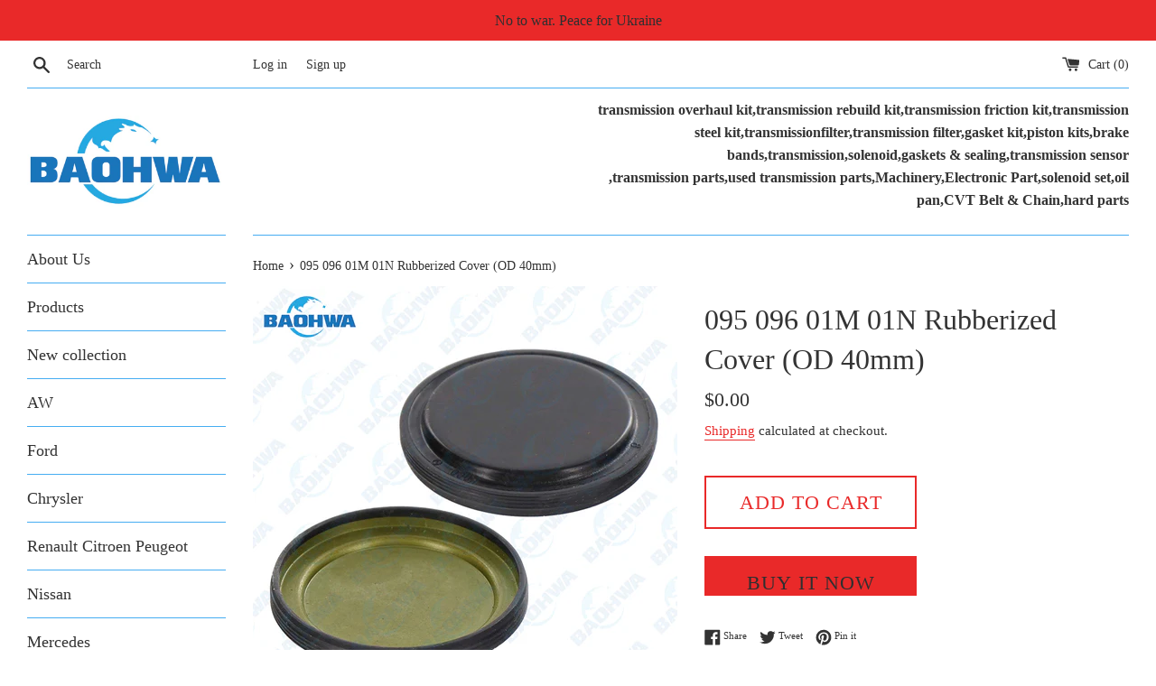

--- FILE ---
content_type: text/html; charset=utf-8
request_url: https://188parts.com/products/01m-rubberized-cover
body_size: 17721
content:
<!doctype html>
<html class="supports-no-js" lang="en">
<head>
  <meta charset="utf-8">
  <meta http-equiv="X-UA-Compatible" content="IE=edge,chrome=1">
  <meta name="viewport" content="width=device-width,initial-scale=1">
  <meta name="theme-color" content="">
  <link rel="canonical" href="https://188parts.com/products/01m-rubberized-cover">

  
    <link rel="shortcut icon" href="//188parts.com/cdn/shop/files/35585_0_10-02-14-55-58_32x32.jpg?v=1727852180" type="image/png" />
  

  <title>
  095 096 01M 01N Rubberized Cover (OD 40mm) &ndash; transparts
  </title>

  
    <meta name="description" content="095 096 01M 01N Automatic Transmission Rubberized Cover (40.4x37.8x6) (89-Up) All of our items listed are in stock and ready to ship Contact us by E-mail (valerie@baohwachina.com)or phone(008613952720655 whatsapp) for wholesale price Product Overview: Car Make VW Model Number 01M 01N 095 096 Condition New Size 40.4 x 37.8 x 6 Type Transmission Assembly Brand Name BAOHWA Warranty 1 year Port: Shanghai/Ningbo/Shenzhen/Guangzhou Payment Terms L/C,D/A,D/P,T/T Place of Origin Jiangsu, China (Mainland) Packaging Neutral packaging,According to customer’s request. Lead Time 3 work days after the order was confirmed. Min.Order Quantity 10 Pieces Supply Ability 10000 Piece/Pieces per Month">
  

  <!-- /snippets/social-meta-tags.liquid -->




<meta property="og:site_name" content="transparts">
<meta property="og:url" content="https://188parts.com/products/01m-rubberized-cover">
<meta property="og:title" content="095 096 01M 01N Rubberized Cover (OD 40mm)">
<meta property="og:type" content="product">
<meta property="og:description" content="095 096 01M 01N Automatic Transmission Rubberized Cover (40.4x37.8x6) (89-Up) All of our items listed are in stock and ready to ship Contact us by E-mail (valerie@baohwachina.com)or phone(008613952720655 whatsapp) for wholesale price Product Overview: Car Make VW Model Number 01M 01N 095 096 Condition New Size 40.4 x 37.8 x 6 Type Transmission Assembly Brand Name BAOHWA Warranty 1 year Port: Shanghai/Ningbo/Shenzhen/Guangzhou Payment Terms L/C,D/A,D/P,T/T Place of Origin Jiangsu, China (Mainland) Packaging Neutral packaging,According to customer’s request. Lead Time 3 work days after the order was confirmed. Min.Order Quantity 10 Pieces Supply Ability 10000 Piece/Pieces per Month">

  <meta property="og:price:amount" content="0.00">
  <meta property="og:price:currency" content="USD">

<meta property="og:image" content="http://188parts.com/cdn/shop/products/105485-af_1200x1200.jpg?v=1676085989"><meta property="og:image" content="http://188parts.com/cdn/shop/products/a75082_1_1200x1200.jpg?v=1676085989"><meta property="og:image" content="http://188parts.com/cdn/shop/products/a75082_2_1200x1200.jpg?v=1676085989">
<meta property="og:image:secure_url" content="https://188parts.com/cdn/shop/products/105485-af_1200x1200.jpg?v=1676085989"><meta property="og:image:secure_url" content="https://188parts.com/cdn/shop/products/a75082_1_1200x1200.jpg?v=1676085989"><meta property="og:image:secure_url" content="https://188parts.com/cdn/shop/products/a75082_2_1200x1200.jpg?v=1676085989">


<meta name="twitter:card" content="summary_large_image">
<meta name="twitter:title" content="095 096 01M 01N Rubberized Cover (OD 40mm)">
<meta name="twitter:description" content="095 096 01M 01N Automatic Transmission Rubberized Cover (40.4x37.8x6) (89-Up) All of our items listed are in stock and ready to ship Contact us by E-mail (valerie@baohwachina.com)or phone(008613952720655 whatsapp) for wholesale price Product Overview: Car Make VW Model Number 01M 01N 095 096 Condition New Size 40.4 x 37.8 x 6 Type Transmission Assembly Brand Name BAOHWA Warranty 1 year Port: Shanghai/Ningbo/Shenzhen/Guangzhou Payment Terms L/C,D/A,D/P,T/T Place of Origin Jiangsu, China (Mainland) Packaging Neutral packaging,According to customer’s request. Lead Time 3 work days after the order was confirmed. Min.Order Quantity 10 Pieces Supply Ability 10000 Piece/Pieces per Month">


  <script>
    document.documentElement.className = document.documentElement.className.replace('supports-no-js', 'supports-js');

    var theme = {
      mapStrings: {
        addressError: "Error looking up that address",
        addressNoResults: "No results for that address",
        addressQueryLimit: "You have exceeded the Google API usage limit. Consider upgrading to a \u003ca href=\"https:\/\/developers.google.com\/maps\/premium\/usage-limits\"\u003ePremium Plan\u003c\/a\u003e.",
        authError: "There was a problem authenticating your Google Maps account."
      }
    }
  </script>

  <link href="//188parts.com/cdn/shop/t/2/assets/theme.scss.css?v=58152955174552838991729407331" rel="stylesheet" type="text/css" media="all" />

  <script>window.performance && window.performance.mark && window.performance.mark('shopify.content_for_header.start');</script><meta name="google-site-verification" content="L0XgryQE5vYm8ukuatm1uWvq3v6FTWiuvJdKCWsU3Xk">
<meta id="shopify-digital-wallet" name="shopify-digital-wallet" content="/36667949195/digital_wallets/dialog">
<link rel="alternate" type="application/json+oembed" href="https://188parts.com/products/01m-rubberized-cover.oembed">
<script async="async" src="/checkouts/internal/preloads.js?locale=en-US"></script>
<script id="shopify-features" type="application/json">{"accessToken":"6cfeb74e1b5b6838345b287ea08e430a","betas":["rich-media-storefront-analytics"],"domain":"188parts.com","predictiveSearch":true,"shopId":36667949195,"locale":"en"}</script>
<script>var Shopify = Shopify || {};
Shopify.shop = "transparts.myshopify.com";
Shopify.locale = "en";
Shopify.currency = {"active":"USD","rate":"1.0"};
Shopify.country = "US";
Shopify.theme = {"name":"Simple","id":92944400523,"schema_name":"Simple","schema_version":"11.1.1","theme_store_id":578,"role":"main"};
Shopify.theme.handle = "null";
Shopify.theme.style = {"id":null,"handle":null};
Shopify.cdnHost = "188parts.com/cdn";
Shopify.routes = Shopify.routes || {};
Shopify.routes.root = "/";</script>
<script type="module">!function(o){(o.Shopify=o.Shopify||{}).modules=!0}(window);</script>
<script>!function(o){function n(){var o=[];function n(){o.push(Array.prototype.slice.apply(arguments))}return n.q=o,n}var t=o.Shopify=o.Shopify||{};t.loadFeatures=n(),t.autoloadFeatures=n()}(window);</script>
<script id="shop-js-analytics" type="application/json">{"pageType":"product"}</script>
<script defer="defer" async type="module" src="//188parts.com/cdn/shopifycloud/shop-js/modules/v2/client.init-shop-cart-sync_BT-GjEfc.en.esm.js"></script>
<script defer="defer" async type="module" src="//188parts.com/cdn/shopifycloud/shop-js/modules/v2/chunk.common_D58fp_Oc.esm.js"></script>
<script defer="defer" async type="module" src="//188parts.com/cdn/shopifycloud/shop-js/modules/v2/chunk.modal_xMitdFEc.esm.js"></script>
<script type="module">
  await import("//188parts.com/cdn/shopifycloud/shop-js/modules/v2/client.init-shop-cart-sync_BT-GjEfc.en.esm.js");
await import("//188parts.com/cdn/shopifycloud/shop-js/modules/v2/chunk.common_D58fp_Oc.esm.js");
await import("//188parts.com/cdn/shopifycloud/shop-js/modules/v2/chunk.modal_xMitdFEc.esm.js");

  window.Shopify.SignInWithShop?.initShopCartSync?.({"fedCMEnabled":true,"windoidEnabled":true});

</script>
<script id="__st">var __st={"a":36667949195,"offset":28800,"reqid":"7ef88f0e-2afa-4a65-84eb-591aa2c07401-1769180972","pageurl":"188parts.com\/products\/01m-rubberized-cover","u":"f280061e3346","p":"product","rtyp":"product","rid":7084201050251};</script>
<script>window.ShopifyPaypalV4VisibilityTracking = true;</script>
<script id="captcha-bootstrap">!function(){'use strict';const t='contact',e='account',n='new_comment',o=[[t,t],['blogs',n],['comments',n],[t,'customer']],c=[[e,'customer_login'],[e,'guest_login'],[e,'recover_customer_password'],[e,'create_customer']],r=t=>t.map((([t,e])=>`form[action*='/${t}']:not([data-nocaptcha='true']) input[name='form_type'][value='${e}']`)).join(','),a=t=>()=>t?[...document.querySelectorAll(t)].map((t=>t.form)):[];function s(){const t=[...o],e=r(t);return a(e)}const i='password',u='form_key',d=['recaptcha-v3-token','g-recaptcha-response','h-captcha-response',i],f=()=>{try{return window.sessionStorage}catch{return}},m='__shopify_v',_=t=>t.elements[u];function p(t,e,n=!1){try{const o=window.sessionStorage,c=JSON.parse(o.getItem(e)),{data:r}=function(t){const{data:e,action:n}=t;return t[m]||n?{data:e,action:n}:{data:t,action:n}}(c);for(const[e,n]of Object.entries(r))t.elements[e]&&(t.elements[e].value=n);n&&o.removeItem(e)}catch(o){console.error('form repopulation failed',{error:o})}}const l='form_type',E='cptcha';function T(t){t.dataset[E]=!0}const w=window,h=w.document,L='Shopify',v='ce_forms',y='captcha';let A=!1;((t,e)=>{const n=(g='f06e6c50-85a8-45c8-87d0-21a2b65856fe',I='https://cdn.shopify.com/shopifycloud/storefront-forms-hcaptcha/ce_storefront_forms_captcha_hcaptcha.v1.5.2.iife.js',D={infoText:'Protected by hCaptcha',privacyText:'Privacy',termsText:'Terms'},(t,e,n)=>{const o=w[L][v],c=o.bindForm;if(c)return c(t,g,e,D).then(n);var r;o.q.push([[t,g,e,D],n]),r=I,A||(h.body.append(Object.assign(h.createElement('script'),{id:'captcha-provider',async:!0,src:r})),A=!0)});var g,I,D;w[L]=w[L]||{},w[L][v]=w[L][v]||{},w[L][v].q=[],w[L][y]=w[L][y]||{},w[L][y].protect=function(t,e){n(t,void 0,e),T(t)},Object.freeze(w[L][y]),function(t,e,n,w,h,L){const[v,y,A,g]=function(t,e,n){const i=e?o:[],u=t?c:[],d=[...i,...u],f=r(d),m=r(i),_=r(d.filter((([t,e])=>n.includes(e))));return[a(f),a(m),a(_),s()]}(w,h,L),I=t=>{const e=t.target;return e instanceof HTMLFormElement?e:e&&e.form},D=t=>v().includes(t);t.addEventListener('submit',(t=>{const e=I(t);if(!e)return;const n=D(e)&&!e.dataset.hcaptchaBound&&!e.dataset.recaptchaBound,o=_(e),c=g().includes(e)&&(!o||!o.value);(n||c)&&t.preventDefault(),c&&!n&&(function(t){try{if(!f())return;!function(t){const e=f();if(!e)return;const n=_(t);if(!n)return;const o=n.value;o&&e.removeItem(o)}(t);const e=Array.from(Array(32),(()=>Math.random().toString(36)[2])).join('');!function(t,e){_(t)||t.append(Object.assign(document.createElement('input'),{type:'hidden',name:u})),t.elements[u].value=e}(t,e),function(t,e){const n=f();if(!n)return;const o=[...t.querySelectorAll(`input[type='${i}']`)].map((({name:t})=>t)),c=[...d,...o],r={};for(const[a,s]of new FormData(t).entries())c.includes(a)||(r[a]=s);n.setItem(e,JSON.stringify({[m]:1,action:t.action,data:r}))}(t,e)}catch(e){console.error('failed to persist form',e)}}(e),e.submit())}));const S=(t,e)=>{t&&!t.dataset[E]&&(n(t,e.some((e=>e===t))),T(t))};for(const o of['focusin','change'])t.addEventListener(o,(t=>{const e=I(t);D(e)&&S(e,y())}));const B=e.get('form_key'),M=e.get(l),P=B&&M;t.addEventListener('DOMContentLoaded',(()=>{const t=y();if(P)for(const e of t)e.elements[l].value===M&&p(e,B);[...new Set([...A(),...v().filter((t=>'true'===t.dataset.shopifyCaptcha))])].forEach((e=>S(e,t)))}))}(h,new URLSearchParams(w.location.search),n,t,e,['guest_login'])})(!0,!0)}();</script>
<script integrity="sha256-4kQ18oKyAcykRKYeNunJcIwy7WH5gtpwJnB7kiuLZ1E=" data-source-attribution="shopify.loadfeatures" defer="defer" src="//188parts.com/cdn/shopifycloud/storefront/assets/storefront/load_feature-a0a9edcb.js" crossorigin="anonymous"></script>
<script data-source-attribution="shopify.dynamic_checkout.dynamic.init">var Shopify=Shopify||{};Shopify.PaymentButton=Shopify.PaymentButton||{isStorefrontPortableWallets:!0,init:function(){window.Shopify.PaymentButton.init=function(){};var t=document.createElement("script");t.src="https://188parts.com/cdn/shopifycloud/portable-wallets/latest/portable-wallets.en.js",t.type="module",document.head.appendChild(t)}};
</script>
<script data-source-attribution="shopify.dynamic_checkout.buyer_consent">
  function portableWalletsHideBuyerConsent(e){var t=document.getElementById("shopify-buyer-consent"),n=document.getElementById("shopify-subscription-policy-button");t&&n&&(t.classList.add("hidden"),t.setAttribute("aria-hidden","true"),n.removeEventListener("click",e))}function portableWalletsShowBuyerConsent(e){var t=document.getElementById("shopify-buyer-consent"),n=document.getElementById("shopify-subscription-policy-button");t&&n&&(t.classList.remove("hidden"),t.removeAttribute("aria-hidden"),n.addEventListener("click",e))}window.Shopify?.PaymentButton&&(window.Shopify.PaymentButton.hideBuyerConsent=portableWalletsHideBuyerConsent,window.Shopify.PaymentButton.showBuyerConsent=portableWalletsShowBuyerConsent);
</script>
<script>
  function portableWalletsCleanup(e){e&&e.src&&console.error("Failed to load portable wallets script "+e.src);var t=document.querySelectorAll("shopify-accelerated-checkout .shopify-payment-button__skeleton, shopify-accelerated-checkout-cart .wallet-cart-button__skeleton"),e=document.getElementById("shopify-buyer-consent");for(let e=0;e<t.length;e++)t[e].remove();e&&e.remove()}function portableWalletsNotLoadedAsModule(e){e instanceof ErrorEvent&&"string"==typeof e.message&&e.message.includes("import.meta")&&"string"==typeof e.filename&&e.filename.includes("portable-wallets")&&(window.removeEventListener("error",portableWalletsNotLoadedAsModule),window.Shopify.PaymentButton.failedToLoad=e,"loading"===document.readyState?document.addEventListener("DOMContentLoaded",window.Shopify.PaymentButton.init):window.Shopify.PaymentButton.init())}window.addEventListener("error",portableWalletsNotLoadedAsModule);
</script>

<script type="module" src="https://188parts.com/cdn/shopifycloud/portable-wallets/latest/portable-wallets.en.js" onError="portableWalletsCleanup(this)" crossorigin="anonymous"></script>
<script nomodule>
  document.addEventListener("DOMContentLoaded", portableWalletsCleanup);
</script>

<link id="shopify-accelerated-checkout-styles" rel="stylesheet" media="screen" href="https://188parts.com/cdn/shopifycloud/portable-wallets/latest/accelerated-checkout-backwards-compat.css" crossorigin="anonymous">
<style id="shopify-accelerated-checkout-cart">
        #shopify-buyer-consent {
  margin-top: 1em;
  display: inline-block;
  width: 100%;
}

#shopify-buyer-consent.hidden {
  display: none;
}

#shopify-subscription-policy-button {
  background: none;
  border: none;
  padding: 0;
  text-decoration: underline;
  font-size: inherit;
  cursor: pointer;
}

#shopify-subscription-policy-button::before {
  box-shadow: none;
}

      </style>

<script>window.performance && window.performance.mark && window.performance.mark('shopify.content_for_header.end');</script>

  <script src="//188parts.com/cdn/shop/t/2/assets/jquery-1.11.0.min.js?v=32460426840832490021584856378" type="text/javascript"></script>
  <script src="//188parts.com/cdn/shop/t/2/assets/modernizr.min.js?v=44044439420609591321584856379" type="text/javascript"></script>

  <script src="//188parts.com/cdn/shop/t/2/assets/lazysizes.min.js?v=155223123402716617051584856379" async="async"></script>

  
<link href="https://monorail-edge.shopifysvc.com" rel="dns-prefetch">
<script>(function(){if ("sendBeacon" in navigator && "performance" in window) {try {var session_token_from_headers = performance.getEntriesByType('navigation')[0].serverTiming.find(x => x.name == '_s').description;} catch {var session_token_from_headers = undefined;}var session_cookie_matches = document.cookie.match(/_shopify_s=([^;]*)/);var session_token_from_cookie = session_cookie_matches && session_cookie_matches.length === 2 ? session_cookie_matches[1] : "";var session_token = session_token_from_headers || session_token_from_cookie || "";function handle_abandonment_event(e) {var entries = performance.getEntries().filter(function(entry) {return /monorail-edge.shopifysvc.com/.test(entry.name);});if (!window.abandonment_tracked && entries.length === 0) {window.abandonment_tracked = true;var currentMs = Date.now();var navigation_start = performance.timing.navigationStart;var payload = {shop_id: 36667949195,url: window.location.href,navigation_start,duration: currentMs - navigation_start,session_token,page_type: "product"};window.navigator.sendBeacon("https://monorail-edge.shopifysvc.com/v1/produce", JSON.stringify({schema_id: "online_store_buyer_site_abandonment/1.1",payload: payload,metadata: {event_created_at_ms: currentMs,event_sent_at_ms: currentMs}}));}}window.addEventListener('pagehide', handle_abandonment_event);}}());</script>
<script id="web-pixels-manager-setup">(function e(e,d,r,n,o){if(void 0===o&&(o={}),!Boolean(null===(a=null===(i=window.Shopify)||void 0===i?void 0:i.analytics)||void 0===a?void 0:a.replayQueue)){var i,a;window.Shopify=window.Shopify||{};var t=window.Shopify;t.analytics=t.analytics||{};var s=t.analytics;s.replayQueue=[],s.publish=function(e,d,r){return s.replayQueue.push([e,d,r]),!0};try{self.performance.mark("wpm:start")}catch(e){}var l=function(){var e={modern:/Edge?\/(1{2}[4-9]|1[2-9]\d|[2-9]\d{2}|\d{4,})\.\d+(\.\d+|)|Firefox\/(1{2}[4-9]|1[2-9]\d|[2-9]\d{2}|\d{4,})\.\d+(\.\d+|)|Chrom(ium|e)\/(9{2}|\d{3,})\.\d+(\.\d+|)|(Maci|X1{2}).+ Version\/(15\.\d+|(1[6-9]|[2-9]\d|\d{3,})\.\d+)([,.]\d+|)( \(\w+\)|)( Mobile\/\w+|) Safari\/|Chrome.+OPR\/(9{2}|\d{3,})\.\d+\.\d+|(CPU[ +]OS|iPhone[ +]OS|CPU[ +]iPhone|CPU IPhone OS|CPU iPad OS)[ +]+(15[._]\d+|(1[6-9]|[2-9]\d|\d{3,})[._]\d+)([._]\d+|)|Android:?[ /-](13[3-9]|1[4-9]\d|[2-9]\d{2}|\d{4,})(\.\d+|)(\.\d+|)|Android.+Firefox\/(13[5-9]|1[4-9]\d|[2-9]\d{2}|\d{4,})\.\d+(\.\d+|)|Android.+Chrom(ium|e)\/(13[3-9]|1[4-9]\d|[2-9]\d{2}|\d{4,})\.\d+(\.\d+|)|SamsungBrowser\/([2-9]\d|\d{3,})\.\d+/,legacy:/Edge?\/(1[6-9]|[2-9]\d|\d{3,})\.\d+(\.\d+|)|Firefox\/(5[4-9]|[6-9]\d|\d{3,})\.\d+(\.\d+|)|Chrom(ium|e)\/(5[1-9]|[6-9]\d|\d{3,})\.\d+(\.\d+|)([\d.]+$|.*Safari\/(?![\d.]+ Edge\/[\d.]+$))|(Maci|X1{2}).+ Version\/(10\.\d+|(1[1-9]|[2-9]\d|\d{3,})\.\d+)([,.]\d+|)( \(\w+\)|)( Mobile\/\w+|) Safari\/|Chrome.+OPR\/(3[89]|[4-9]\d|\d{3,})\.\d+\.\d+|(CPU[ +]OS|iPhone[ +]OS|CPU[ +]iPhone|CPU IPhone OS|CPU iPad OS)[ +]+(10[._]\d+|(1[1-9]|[2-9]\d|\d{3,})[._]\d+)([._]\d+|)|Android:?[ /-](13[3-9]|1[4-9]\d|[2-9]\d{2}|\d{4,})(\.\d+|)(\.\d+|)|Mobile Safari.+OPR\/([89]\d|\d{3,})\.\d+\.\d+|Android.+Firefox\/(13[5-9]|1[4-9]\d|[2-9]\d{2}|\d{4,})\.\d+(\.\d+|)|Android.+Chrom(ium|e)\/(13[3-9]|1[4-9]\d|[2-9]\d{2}|\d{4,})\.\d+(\.\d+|)|Android.+(UC? ?Browser|UCWEB|U3)[ /]?(15\.([5-9]|\d{2,})|(1[6-9]|[2-9]\d|\d{3,})\.\d+)\.\d+|SamsungBrowser\/(5\.\d+|([6-9]|\d{2,})\.\d+)|Android.+MQ{2}Browser\/(14(\.(9|\d{2,})|)|(1[5-9]|[2-9]\d|\d{3,})(\.\d+|))(\.\d+|)|K[Aa][Ii]OS\/(3\.\d+|([4-9]|\d{2,})\.\d+)(\.\d+|)/},d=e.modern,r=e.legacy,n=navigator.userAgent;return n.match(d)?"modern":n.match(r)?"legacy":"unknown"}(),u="modern"===l?"modern":"legacy",c=(null!=n?n:{modern:"",legacy:""})[u],f=function(e){return[e.baseUrl,"/wpm","/b",e.hashVersion,"modern"===e.buildTarget?"m":"l",".js"].join("")}({baseUrl:d,hashVersion:r,buildTarget:u}),m=function(e){var d=e.version,r=e.bundleTarget,n=e.surface,o=e.pageUrl,i=e.monorailEndpoint;return{emit:function(e){var a=e.status,t=e.errorMsg,s=(new Date).getTime(),l=JSON.stringify({metadata:{event_sent_at_ms:s},events:[{schema_id:"web_pixels_manager_load/3.1",payload:{version:d,bundle_target:r,page_url:o,status:a,surface:n,error_msg:t},metadata:{event_created_at_ms:s}}]});if(!i)return console&&console.warn&&console.warn("[Web Pixels Manager] No Monorail endpoint provided, skipping logging."),!1;try{return self.navigator.sendBeacon.bind(self.navigator)(i,l)}catch(e){}var u=new XMLHttpRequest;try{return u.open("POST",i,!0),u.setRequestHeader("Content-Type","text/plain"),u.send(l),!0}catch(e){return console&&console.warn&&console.warn("[Web Pixels Manager] Got an unhandled error while logging to Monorail."),!1}}}}({version:r,bundleTarget:l,surface:e.surface,pageUrl:self.location.href,monorailEndpoint:e.monorailEndpoint});try{o.browserTarget=l,function(e){var d=e.src,r=e.async,n=void 0===r||r,o=e.onload,i=e.onerror,a=e.sri,t=e.scriptDataAttributes,s=void 0===t?{}:t,l=document.createElement("script"),u=document.querySelector("head"),c=document.querySelector("body");if(l.async=n,l.src=d,a&&(l.integrity=a,l.crossOrigin="anonymous"),s)for(var f in s)if(Object.prototype.hasOwnProperty.call(s,f))try{l.dataset[f]=s[f]}catch(e){}if(o&&l.addEventListener("load",o),i&&l.addEventListener("error",i),u)u.appendChild(l);else{if(!c)throw new Error("Did not find a head or body element to append the script");c.appendChild(l)}}({src:f,async:!0,onload:function(){if(!function(){var e,d;return Boolean(null===(d=null===(e=window.Shopify)||void 0===e?void 0:e.analytics)||void 0===d?void 0:d.initialized)}()){var d=window.webPixelsManager.init(e)||void 0;if(d){var r=window.Shopify.analytics;r.replayQueue.forEach((function(e){var r=e[0],n=e[1],o=e[2];d.publishCustomEvent(r,n,o)})),r.replayQueue=[],r.publish=d.publishCustomEvent,r.visitor=d.visitor,r.initialized=!0}}},onerror:function(){return m.emit({status:"failed",errorMsg:"".concat(f," has failed to load")})},sri:function(e){var d=/^sha384-[A-Za-z0-9+/=]+$/;return"string"==typeof e&&d.test(e)}(c)?c:"",scriptDataAttributes:o}),m.emit({status:"loading"})}catch(e){m.emit({status:"failed",errorMsg:(null==e?void 0:e.message)||"Unknown error"})}}})({shopId: 36667949195,storefrontBaseUrl: "https://188parts.com",extensionsBaseUrl: "https://extensions.shopifycdn.com/cdn/shopifycloud/web-pixels-manager",monorailEndpoint: "https://monorail-edge.shopifysvc.com/unstable/produce_batch",surface: "storefront-renderer",enabledBetaFlags: ["2dca8a86"],webPixelsConfigList: [{"id":"71729291","eventPayloadVersion":"v1","runtimeContext":"LAX","scriptVersion":"1","type":"CUSTOM","privacyPurposes":["ANALYTICS"],"name":"Google Analytics tag (migrated)"},{"id":"shopify-app-pixel","configuration":"{}","eventPayloadVersion":"v1","runtimeContext":"STRICT","scriptVersion":"0450","apiClientId":"shopify-pixel","type":"APP","privacyPurposes":["ANALYTICS","MARKETING"]},{"id":"shopify-custom-pixel","eventPayloadVersion":"v1","runtimeContext":"LAX","scriptVersion":"0450","apiClientId":"shopify-pixel","type":"CUSTOM","privacyPurposes":["ANALYTICS","MARKETING"]}],isMerchantRequest: false,initData: {"shop":{"name":"transparts","paymentSettings":{"currencyCode":"USD"},"myshopifyDomain":"transparts.myshopify.com","countryCode":"CN","storefrontUrl":"https:\/\/188parts.com"},"customer":null,"cart":null,"checkout":null,"productVariants":[{"price":{"amount":0.0,"currencyCode":"USD"},"product":{"title":"095 096 01M 01N Rubberized Cover (OD 40mm)","vendor":"Baohwa","id":"7084201050251","untranslatedTitle":"095 096 01M 01N Rubberized Cover (OD 40mm)","url":"\/products\/01m-rubberized-cover","type":"Automatic Transmission"},"id":"41231519711371","image":{"src":"\/\/188parts.com\/cdn\/shop\/products\/105485-af.jpg?v=1676085989"},"sku":"","title":"Default Title","untranslatedTitle":"Default Title"}],"purchasingCompany":null},},"https://188parts.com/cdn","fcfee988w5aeb613cpc8e4bc33m6693e112",{"modern":"","legacy":""},{"shopId":"36667949195","storefrontBaseUrl":"https:\/\/188parts.com","extensionBaseUrl":"https:\/\/extensions.shopifycdn.com\/cdn\/shopifycloud\/web-pixels-manager","surface":"storefront-renderer","enabledBetaFlags":"[\"2dca8a86\"]","isMerchantRequest":"false","hashVersion":"fcfee988w5aeb613cpc8e4bc33m6693e112","publish":"custom","events":"[[\"page_viewed\",{}],[\"product_viewed\",{\"productVariant\":{\"price\":{\"amount\":0.0,\"currencyCode\":\"USD\"},\"product\":{\"title\":\"095 096 01M 01N Rubberized Cover (OD 40mm)\",\"vendor\":\"Baohwa\",\"id\":\"7084201050251\",\"untranslatedTitle\":\"095 096 01M 01N Rubberized Cover (OD 40mm)\",\"url\":\"\/products\/01m-rubberized-cover\",\"type\":\"Automatic Transmission\"},\"id\":\"41231519711371\",\"image\":{\"src\":\"\/\/188parts.com\/cdn\/shop\/products\/105485-af.jpg?v=1676085989\"},\"sku\":\"\",\"title\":\"Default Title\",\"untranslatedTitle\":\"Default Title\"}}]]"});</script><script>
  window.ShopifyAnalytics = window.ShopifyAnalytics || {};
  window.ShopifyAnalytics.meta = window.ShopifyAnalytics.meta || {};
  window.ShopifyAnalytics.meta.currency = 'USD';
  var meta = {"product":{"id":7084201050251,"gid":"gid:\/\/shopify\/Product\/7084201050251","vendor":"Baohwa","type":"Automatic Transmission","handle":"01m-rubberized-cover","variants":[{"id":41231519711371,"price":0,"name":"095 096 01M 01N Rubberized Cover (OD 40mm)","public_title":null,"sku":""}],"remote":false},"page":{"pageType":"product","resourceType":"product","resourceId":7084201050251,"requestId":"7ef88f0e-2afa-4a65-84eb-591aa2c07401-1769180972"}};
  for (var attr in meta) {
    window.ShopifyAnalytics.meta[attr] = meta[attr];
  }
</script>
<script class="analytics">
  (function () {
    var customDocumentWrite = function(content) {
      var jquery = null;

      if (window.jQuery) {
        jquery = window.jQuery;
      } else if (window.Checkout && window.Checkout.$) {
        jquery = window.Checkout.$;
      }

      if (jquery) {
        jquery('body').append(content);
      }
    };

    var hasLoggedConversion = function(token) {
      if (token) {
        return document.cookie.indexOf('loggedConversion=' + token) !== -1;
      }
      return false;
    }

    var setCookieIfConversion = function(token) {
      if (token) {
        var twoMonthsFromNow = new Date(Date.now());
        twoMonthsFromNow.setMonth(twoMonthsFromNow.getMonth() + 2);

        document.cookie = 'loggedConversion=' + token + '; expires=' + twoMonthsFromNow;
      }
    }

    var trekkie = window.ShopifyAnalytics.lib = window.trekkie = window.trekkie || [];
    if (trekkie.integrations) {
      return;
    }
    trekkie.methods = [
      'identify',
      'page',
      'ready',
      'track',
      'trackForm',
      'trackLink'
    ];
    trekkie.factory = function(method) {
      return function() {
        var args = Array.prototype.slice.call(arguments);
        args.unshift(method);
        trekkie.push(args);
        return trekkie;
      };
    };
    for (var i = 0; i < trekkie.methods.length; i++) {
      var key = trekkie.methods[i];
      trekkie[key] = trekkie.factory(key);
    }
    trekkie.load = function(config) {
      trekkie.config = config || {};
      trekkie.config.initialDocumentCookie = document.cookie;
      var first = document.getElementsByTagName('script')[0];
      var script = document.createElement('script');
      script.type = 'text/javascript';
      script.onerror = function(e) {
        var scriptFallback = document.createElement('script');
        scriptFallback.type = 'text/javascript';
        scriptFallback.onerror = function(error) {
                var Monorail = {
      produce: function produce(monorailDomain, schemaId, payload) {
        var currentMs = new Date().getTime();
        var event = {
          schema_id: schemaId,
          payload: payload,
          metadata: {
            event_created_at_ms: currentMs,
            event_sent_at_ms: currentMs
          }
        };
        return Monorail.sendRequest("https://" + monorailDomain + "/v1/produce", JSON.stringify(event));
      },
      sendRequest: function sendRequest(endpointUrl, payload) {
        // Try the sendBeacon API
        if (window && window.navigator && typeof window.navigator.sendBeacon === 'function' && typeof window.Blob === 'function' && !Monorail.isIos12()) {
          var blobData = new window.Blob([payload], {
            type: 'text/plain'
          });

          if (window.navigator.sendBeacon(endpointUrl, blobData)) {
            return true;
          } // sendBeacon was not successful

        } // XHR beacon

        var xhr = new XMLHttpRequest();

        try {
          xhr.open('POST', endpointUrl);
          xhr.setRequestHeader('Content-Type', 'text/plain');
          xhr.send(payload);
        } catch (e) {
          console.log(e);
        }

        return false;
      },
      isIos12: function isIos12() {
        return window.navigator.userAgent.lastIndexOf('iPhone; CPU iPhone OS 12_') !== -1 || window.navigator.userAgent.lastIndexOf('iPad; CPU OS 12_') !== -1;
      }
    };
    Monorail.produce('monorail-edge.shopifysvc.com',
      'trekkie_storefront_load_errors/1.1',
      {shop_id: 36667949195,
      theme_id: 92944400523,
      app_name: "storefront",
      context_url: window.location.href,
      source_url: "//188parts.com/cdn/s/trekkie.storefront.8d95595f799fbf7e1d32231b9a28fd43b70c67d3.min.js"});

        };
        scriptFallback.async = true;
        scriptFallback.src = '//188parts.com/cdn/s/trekkie.storefront.8d95595f799fbf7e1d32231b9a28fd43b70c67d3.min.js';
        first.parentNode.insertBefore(scriptFallback, first);
      };
      script.async = true;
      script.src = '//188parts.com/cdn/s/trekkie.storefront.8d95595f799fbf7e1d32231b9a28fd43b70c67d3.min.js';
      first.parentNode.insertBefore(script, first);
    };
    trekkie.load(
      {"Trekkie":{"appName":"storefront","development":false,"defaultAttributes":{"shopId":36667949195,"isMerchantRequest":null,"themeId":92944400523,"themeCityHash":"17159026690137509107","contentLanguage":"en","currency":"USD","eventMetadataId":"18cb4c61-0ae6-4f36-a1dc-1f11302b865a"},"isServerSideCookieWritingEnabled":true,"monorailRegion":"shop_domain","enabledBetaFlags":["65f19447"]},"Session Attribution":{},"S2S":{"facebookCapiEnabled":false,"source":"trekkie-storefront-renderer","apiClientId":580111}}
    );

    var loaded = false;
    trekkie.ready(function() {
      if (loaded) return;
      loaded = true;

      window.ShopifyAnalytics.lib = window.trekkie;

      var originalDocumentWrite = document.write;
      document.write = customDocumentWrite;
      try { window.ShopifyAnalytics.merchantGoogleAnalytics.call(this); } catch(error) {};
      document.write = originalDocumentWrite;

      window.ShopifyAnalytics.lib.page(null,{"pageType":"product","resourceType":"product","resourceId":7084201050251,"requestId":"7ef88f0e-2afa-4a65-84eb-591aa2c07401-1769180972","shopifyEmitted":true});

      var match = window.location.pathname.match(/checkouts\/(.+)\/(thank_you|post_purchase)/)
      var token = match? match[1]: undefined;
      if (!hasLoggedConversion(token)) {
        setCookieIfConversion(token);
        window.ShopifyAnalytics.lib.track("Viewed Product",{"currency":"USD","variantId":41231519711371,"productId":7084201050251,"productGid":"gid:\/\/shopify\/Product\/7084201050251","name":"095 096 01M 01N Rubberized Cover (OD 40mm)","price":"0.00","sku":"","brand":"Baohwa","variant":null,"category":"Automatic Transmission","nonInteraction":true,"remote":false},undefined,undefined,{"shopifyEmitted":true});
      window.ShopifyAnalytics.lib.track("monorail:\/\/trekkie_storefront_viewed_product\/1.1",{"currency":"USD","variantId":41231519711371,"productId":7084201050251,"productGid":"gid:\/\/shopify\/Product\/7084201050251","name":"095 096 01M 01N Rubberized Cover (OD 40mm)","price":"0.00","sku":"","brand":"Baohwa","variant":null,"category":"Automatic Transmission","nonInteraction":true,"remote":false,"referer":"https:\/\/188parts.com\/products\/01m-rubberized-cover"});
      }
    });


        var eventsListenerScript = document.createElement('script');
        eventsListenerScript.async = true;
        eventsListenerScript.src = "//188parts.com/cdn/shopifycloud/storefront/assets/shop_events_listener-3da45d37.js";
        document.getElementsByTagName('head')[0].appendChild(eventsListenerScript);

})();</script>
  <script>
  if (!window.ga || (window.ga && typeof window.ga !== 'function')) {
    window.ga = function ga() {
      (window.ga.q = window.ga.q || []).push(arguments);
      if (window.Shopify && window.Shopify.analytics && typeof window.Shopify.analytics.publish === 'function') {
        window.Shopify.analytics.publish("ga_stub_called", {}, {sendTo: "google_osp_migration"});
      }
      console.error("Shopify's Google Analytics stub called with:", Array.from(arguments), "\nSee https://help.shopify.com/manual/promoting-marketing/pixels/pixel-migration#google for more information.");
    };
    if (window.Shopify && window.Shopify.analytics && typeof window.Shopify.analytics.publish === 'function') {
      window.Shopify.analytics.publish("ga_stub_initialized", {}, {sendTo: "google_osp_migration"});
    }
  }
</script>
<script
  defer
  src="https://188parts.com/cdn/shopifycloud/perf-kit/shopify-perf-kit-3.0.4.min.js"
  data-application="storefront-renderer"
  data-shop-id="36667949195"
  data-render-region="gcp-us-central1"
  data-page-type="product"
  data-theme-instance-id="92944400523"
  data-theme-name="Simple"
  data-theme-version="11.1.1"
  data-monorail-region="shop_domain"
  data-resource-timing-sampling-rate="10"
  data-shs="true"
  data-shs-beacon="true"
  data-shs-export-with-fetch="true"
  data-shs-logs-sample-rate="1"
  data-shs-beacon-endpoint="https://188parts.com/api/collect"
></script>
</head>

<body id="095-096-01m-01n-rubberized-cover-od-40mm" class="template-product">

  <a class="in-page-link visually-hidden skip-link" href="#MainContent">Skip to content</a>

  <div id="shopify-section-header" class="shopify-section">

  <style>
    .site-header__logo {
      width: 215px;
    }
    #HeaderLogoWrapper {
      max-width: 215px !important;
    }
  </style>
  <style>
    .announcement-bar--link:hover {
      

      
        background-color: #eb3b3b;
      
    }
  </style>

  
    <a href="/pages/about-us" class="announcement-bar announcement-bar--link">
  

    <p class="announcement-bar__message site-wrapper">No to war. Peace for Ukraine</p>

  
    </a>
  


<div class="site-wrapper">
  <div class="top-bar grid">

    <div class="grid__item medium-up--one-fifth small--one-half">
      <div class="top-bar__search">
        <a href="/search" class="medium-up--hide">
          <svg aria-hidden="true" focusable="false" role="presentation" class="icon icon-search" viewBox="0 0 20 20"><path fill="#444" d="M18.64 17.02l-5.31-5.31c.81-1.08 1.26-2.43 1.26-3.87C14.5 4.06 11.44 1 7.75 1S1 4.06 1 7.75s3.06 6.75 6.75 6.75c1.44 0 2.79-.45 3.87-1.26l5.31 5.31c.45.45 1.26.54 1.71.09.45-.36.45-1.17 0-1.62zM3.25 7.75c0-2.52 1.98-4.5 4.5-4.5s4.5 1.98 4.5 4.5-1.98 4.5-4.5 4.5-4.5-1.98-4.5-4.5z"/></svg>
        </a>
        <form action="/search" method="get" class="search-bar small--hide" role="search">
          
          <button type="submit" class="search-bar__submit">
            <svg aria-hidden="true" focusable="false" role="presentation" class="icon icon-search" viewBox="0 0 20 20"><path fill="#444" d="M18.64 17.02l-5.31-5.31c.81-1.08 1.26-2.43 1.26-3.87C14.5 4.06 11.44 1 7.75 1S1 4.06 1 7.75s3.06 6.75 6.75 6.75c1.44 0 2.79-.45 3.87-1.26l5.31 5.31c.45.45 1.26.54 1.71.09.45-.36.45-1.17 0-1.62zM3.25 7.75c0-2.52 1.98-4.5 4.5-4.5s4.5 1.98 4.5 4.5-1.98 4.5-4.5 4.5-4.5-1.98-4.5-4.5z"/></svg>
            <span class="icon__fallback-text">Search</span>
          </button>
          <input type="search" name="q" class="search-bar__input" value="" placeholder="Search" aria-label="Search">
        </form>
      </div>
    </div>

    
      <div class="grid__item medium-up--two-fifths small--hide">
        <span class="customer-links small--hide">
          
            <a href="https://shopify.com/36667949195/account?locale=en&amp;region_country=US" id="customer_login_link">Log in</a>
            <span class="vertical-divider"></span>
            <a href="https://shopify.com/36667949195/account?locale=en" id="customer_register_link">Sign up</a>
          
        </span>
      </div>
    

    <div class="grid__item  medium-up--two-fifths  small--one-half text-right">
      <a href="/cart" class="site-header__cart">
        <svg aria-hidden="true" focusable="false" role="presentation" class="icon icon-cart" viewBox="0 0 20 20"><path fill="#444" d="M18.936 5.564c-.144-.175-.35-.207-.55-.207h-.003L6.774 4.286c-.272 0-.417.089-.491.18-.079.096-.16.263-.094.585l2.016 5.705c.163.407.642.673 1.068.673h8.401c.433 0 .854-.285.941-.725l.484-4.571c.045-.221-.015-.388-.163-.567z"/><path fill="#444" d="M17.107 12.5H7.659L4.98 4.117l-.362-1.059c-.138-.401-.292-.559-.695-.559H.924c-.411 0-.748.303-.748.714s.337.714.748.714h2.413l3.002 9.48c.126.38.295.52.942.52h9.825c.411 0 .748-.303.748-.714s-.336-.714-.748-.714zM10.424 16.23a1.498 1.498 0 1 1-2.997 0 1.498 1.498 0 0 1 2.997 0zM16.853 16.23a1.498 1.498 0 1 1-2.997 0 1.498 1.498 0 0 1 2.997 0z"/></svg>
        <span class="small--hide">
          Cart
          (<span id="CartCount">0</span>)
        </span>
      </a>
    </div>
  </div>

  <hr class="small--hide hr--border">

  <header class="site-header grid medium-up--grid--table" role="banner">
    <div class="grid__item small--text-center">
      <div itemscope itemtype="http://schema.org/Organization">
        

          <div id="HeaderLogoWrapper" class="supports-js">
            <a href="/" itemprop="url" style="padding-top:47.32510288065844%; display: block;">
              <img id="HeaderLogo"
                   class="lazyload"
                   src="//188parts.com/cdn/shop/files/AUTOMATIC_TRANSMISSION_PARTS_150x150.jpg?v=1613592333"
                   data-src="//188parts.com/cdn/shop/files/AUTOMATIC_TRANSMISSION_PARTS_{width}x.jpg?v=1613592333"
                   data-widths="[180, 360, 540, 720, 900, 1080, 1296, 1512, 1728, 2048]"
                   data-aspectratio="1.0"
                   data-sizes="auto"
                   alt="transparts"
                   itemprop="logo">
            </a>
          </div>
          <noscript>
            
            <a href="/" itemprop="url">
              <img class="site-header__logo" src="//188parts.com/cdn/shop/files/AUTOMATIC_TRANSMISSION_PARTS_215x.jpg?v=1613592333"
              srcset="//188parts.com/cdn/shop/files/AUTOMATIC_TRANSMISSION_PARTS_215x.jpg?v=1613592333 1x, //188parts.com/cdn/shop/files/AUTOMATIC_TRANSMISSION_PARTS_215x@2x.jpg?v=1613592333 2x"
              alt="transparts"
              itemprop="logo">
            </a>
          </noscript>
          
        
      </div>
    </div>
    
      <div class="grid__item medium-up--text-right small--text-center">
        <div class="rte tagline">
          <p><strong>transmission overhaul kit,transmission rebuild kit,transmission friction kit,transmission steel kit,transmissionfilter,transmission filter,gasket kit,piston kits,brake bands,transmission,solenoid,gaskets & sealing,transmission sensor<br/>,transmission parts,used transmission parts,Machinery,Electronic Part,solenoid set,oil pan,CVT Belt & Chain,hard parts</strong></p>
        </div>
      </div>
    
  </header>
</div>




</div>

    

  <div class="site-wrapper">

    <div class="grid">

      <div id="shopify-section-sidebar" class="shopify-section"><div data-section-id="sidebar" data-section-type="sidebar-section">
  <nav class="grid__item small--text-center medium-up--one-fifth" role="navigation">
    <hr class="hr--small medium-up--hide">
    <button id="ToggleMobileMenu" class="mobile-menu-icon medium-up--hide" aria-haspopup="true" aria-owns="SiteNav">
      <span class="line"></span>
      <span class="line"></span>
      <span class="line"></span>
      <span class="line"></span>
      <span class="icon__fallback-text">Menu</span>
    </button>
    <div id="SiteNav" class="site-nav" role="menu">
      <ul class="list--nav">
        
          
          
            <li class="site-nav__item">
              <a href="/pages/about-us" class="site-nav__link">About Us</a>
            </li>
          
        
          
          
            <li class="site-nav__item">
              <a href="/collections/all" class="site-nav__link">Products</a>
            </li>
          
        
          
          
            <li class="site-nav__item">
              <a href="/collections/new-collections" class="site-nav__link">New collection</a>
            </li>
          
        
          
          
            <li class="site-nav__item">
              <a href="/collections/aw" class="site-nav__link">AW</a>
            </li>
          
        
          
          
            <li class="site-nav__item">
              <a href="/collections/ford" class="site-nav__link">Ford</a>
            </li>
          
        
          
          
            <li class="site-nav__item">
              <a href="/collections/chrysler" class="site-nav__link">Chrysler</a>
            </li>
          
        
          
          
            <li class="site-nav__item">
              <a href="/collections/renault" class="site-nav__link">Renault Citroen Peugeot</a>
            </li>
          
        
          
          
            <li class="site-nav__item">
              <a href="/collections/nissan" class="site-nav__link">Nissan</a>
            </li>
          
        
          
          
            <li class="site-nav__item">
              <a href="/collections/mercedes" class="site-nav__link">Mercedes</a>
            </li>
          
        
          
          
            <li class="site-nav__item">
              <a href="/collections/mazda" class="site-nav__link">Mazda</a>
            </li>
          
        
          
          
            <li class="site-nav__item">
              <a href="/collections/gm" class="site-nav__link">GM</a>
            </li>
          
        
          
          
            <li class="site-nav__item">
              <a href="/collections/mitsubishi" class="site-nav__link">Mitsubishi</a>
            </li>
          
        
          
          
            <li class="site-nav__item">
              <a href="/collections/hyundai" class="site-nav__link">Hyundai</a>
            </li>
          
        
          
          
            <li class="site-nav__item">
              <a href="/collections/subaru" class="site-nav__link">Subaru</a>
            </li>
          
        
          
          
            <li class="site-nav__item">
              <a href="/collections/geely" class="site-nav__link">Geely</a>
            </li>
          
        
          
          
            <li class="site-nav__item">
              <a href="/collections/ssangyong" class="site-nav__link">Ssangyong</a>
            </li>
          
        
          
          
            <li class="site-nav__item">
              <a href="/collections/honda" class="site-nav__link">Honda</a>
            </li>
          
        
          
          
            <li class="site-nav__item">
              <a href="/collections/zf" class="site-nav__link">ZF</a>
            </li>
          
        
          
          
            <li class="site-nav__item">
              <a href="/collections/vw" class="site-nav__link">VW</a>
            </li>
          
        
          
          
            <li class="site-nav__item">
              <a href="/collections/toyota" class="site-nav__link">Toyota</a>
            </li>
          
        
          
          
            <li class="site-nav__item">
              <a href="/collections/suzuki" class="site-nav__link">Suzuki</a>
            </li>
          
        
          
          
            <li class="site-nav__item">
              <a href="/collections/great-wall" class="site-nav__link">Great Wall</a>
            </li>
          
        
          
          
            <li class="site-nav__item">
              <a href="/collections/chery" class="site-nav__link">Chery</a>
            </li>
          
        
          
          
            <li class="site-nav__item">
              <a href="/collections/hard-parts" class="site-nav__link">Hard Parts</a>
            </li>
          
        
          
          
            <li class="site-nav__item">
              <a href="/collections/repair-tool" class="site-nav__link">Repair Tool</a>
            </li>
          
        
          
          
            <li class="site-nav__item">
              <a href="/collections/bearing" class="site-nav__link">Bearing</a>
            </li>
          
        
          
          
            <li class="site-nav__item">
              <a href="/collections/friction" class="site-nav__link">Friction Plate</a>
            </li>
          
        
          
          
            <li class="site-nav__item">
              <a href="/collections/steel-plate" class="site-nav__link">Steel Plate</a>
            </li>
          
        
          
          
            <li class="site-nav__item">
              <a href="/blogs/news" class="site-nav__link">News</a>
            </li>
          
        
          
          
            

            

            <li class="site-nav--has-submenu site-nav__item">
              <button class="site-nav__link btn--link site-nav__expand" aria-expanded="false" aria-controls="Collapsible-30">
                Site Map
                <span class="site-nav__link__text" aria-hidden="true">+</span>
              </button>
              <ul id="Collapsible-30" class="site-nav__submenu site-nav__submenu--collapsed" aria-hidden="true" style="display: none;">
                
                  
                    <li >
                      <a href="https://188parts.com/collections/all" class="site-nav__link">Collections</a>
                    </li>
                  
                
                  
                    <li >
                      <a href="https://188parts.com/collections/new-collections" class="site-nav__link">New-Collections</a>
                    </li>
                  
                
                  
                    <li >
                      <a href="https://188parts.com/collections/aw" class="site-nav__link">AW</a>
                    </li>
                  
                
                  
                    <li >
                      <a href="https://188parts.com/collections/ford" class="site-nav__link">Ford</a>
                    </li>
                  
                
                  
                    <li >
                      <a href="https://188parts.com/collections/chrysler" class="site-nav__link">Chrysler</a>
                    </li>
                  
                
                  
                    <li >
                      <a href="https://188parts.com/collections/renault" class="site-nav__link">Renault</a>
                    </li>
                  
                
                  
                    <li >
                      <a href="https://188parts.com/collections/nissan" class="site-nav__link">Nissan</a>
                    </li>
                  
                
                  
                    <li >
                      <a href="https://188parts.com/collections/mercedes" class="site-nav__link">Mercedes</a>
                    </li>
                  
                
                  
                    <li >
                      <a href="https://188parts.com/collections/mazda" class="site-nav__link">Mazda</a>
                    </li>
                  
                
                  
                    <li >
                      <a href="https://188parts.com/collections/gm" class="site-nav__link">Gm</a>
                    </li>
                  
                
                  
                    <li >
                      <a href="https://188parts.com/collections/mitsubishi" class="site-nav__link">Mitsubishi</a>
                    </li>
                  
                
                  
                    <li >
                      <a href="https://188parts.com/collections/hyundai" class="site-nav__link">Hyundai</a>
                    </li>
                  
                
                  
                    <li >
                      <a href="https://188parts.com/collections/subaru" class="site-nav__link">Subaru</a>
                    </li>
                  
                
                  
                    <li >
                      <a href="https://188parts.com/collections/geely" class="site-nav__link">Geely</a>
                    </li>
                  
                
                  
                    <li >
                      <a href="https://188parts.com/collections/ssangyong" class="site-nav__link">Ssangyong</a>
                    </li>
                  
                
                  
                    <li >
                      <a href="https://188parts.com/collections/honda" class="site-nav__link">Honda</a>
                    </li>
                  
                
                  
                    <li >
                      <a href="https://188parts.com/collections/zf" class="site-nav__link">ZF</a>
                    </li>
                  
                
                  
                    <li >
                      <a href="https://188parts.com/collections/vw" class="site-nav__link">VW</a>
                    </li>
                  
                
                  
                    <li >
                      <a href="https://188parts.com/collections/toyota" class="site-nav__link">Toyota</a>
                    </li>
                  
                
                  
                    <li >
                      <a href="https://188parts.com/collections/suzuki" class="site-nav__link">Suzuki</a>
                    </li>
                  
                
                  
                    <li >
                      <a href="https://188parts.com/collections/great-wall" class="site-nav__link">Great-Wall</a>
                    </li>
                  
                
                  
                    <li >
                      <a href="https://188parts.com/collections/chery" class="site-nav__link">Chery</a>
                    </li>
                  
                
                  
                    <li >
                      <a href="https://188parts.com/collections/hard-parts" class="site-nav__link">hard-parts</a>
                    </li>
                  
                
                  
                    <li >
                      <a href="https://188parts.com/collections/repair-tool" class="site-nav__link">Repair-Tool</a>
                    </li>
                  
                
                  
                    <li >
                      <a href="https://188parts.com/collections/bearing" class="site-nav__link">Bearing</a>
                    </li>
                  
                
                  
                    <li >
                      <a href="https://188parts.com/collections/friction" class="site-nav__link">Friction</a>
                    </li>
                  
                
                  
                    <li >
                      <a href="https://188parts.com/collections/steel-plate" class="site-nav__link">Steel-Plate</a>
                    </li>
                  
                
                  
                    <li >
                      <a href="https://188parts.com/blogs/news" class="site-nav__link">News</a>
                    </li>
                  
                
              </ul>
            </li>
          
        
        
          
            <li>
              <a href="https://shopify.com/36667949195/account?locale=en&region_country=US" class="site-nav__link site-nav--account medium-up--hide">Log in</a>
            </li>
            <li>
              <a href="https://shopify.com/36667949195/account?locale=en" class="site-nav__link site-nav--account medium-up--hide">Sign up</a>
            </li>
          
        
      </ul>
      <ul class="list--inline social-links">
        
        
        
        
        
        
        
        
        
        
        
      </ul>
    </div>
    <hr class="medium-up--hide hr--small ">
  </nav>
</div>




</div>

      <main class="main-content grid__item medium-up--four-fifths" id="MainContent" role="main">
        
          <hr class="hr--border-top small--hide">
        
        
          <nav class="breadcrumb-nav small--text-center" aria-label="You are here">
  <span itemscope itemtype="http://schema.org/BreadcrumbList">
    <span itemprop="itemListElement" itemscope itemtype="http://schema.org/ListItem">
      <a href="/" itemprop="item" title="Back to the frontpage">
        <span itemprop="name">Home</span>
      </a>
      <span itemprop="position" hidden>1</span>
    </span>
    <span class="breadcrumb-nav__separator" aria-hidden="true">›</span>
  
      
      <span itemprop="itemListElement" itemscope itemtype="http://schema.org/ListItem">
        <span itemprop="name">095 096 01M 01N Rubberized Cover (OD 40mm)</span>
        
        
        <span itemprop="position" hidden>2</span>
      </span>
    
  </span>
</nav>

        
        

<div id="shopify-section-product-template" class="shopify-section"><!-- /templates/product.liquid -->
<div itemscope itemtype="http://schema.org/Product" id="ProductSection" data-section-id="product-template" data-section-type="product-template" data-image-zoom-type="lightbox" data-show-extra-tab="false" data-extra-tab-content="" data-cart-enable-ajax="true" data-enable-history-state="true">

  <meta itemprop="name" content="095 096 01M 01N Rubberized Cover (OD 40mm)">
  <meta itemprop="url" content="https://188parts.com/products/01m-rubberized-cover">
  <meta itemprop="image" content="//188parts.com/cdn/shop/products/105485-af_grande.jpg?v=1676085989">

  
  
<div class="grid product-single">

    <div class="grid__item medium-up--one-half">
      
        
        
<style>
  

  @media screen and (min-width: 750px) { 
    #ProductImage-31884333613195 {
      max-width: 720px;
      max-height: 720.0px;
    }
    #ProductImageWrapper-31884333613195 {
      max-width: 720px;
    }
   } 

  
    
    @media screen and (max-width: 749px) {
      #ProductImage-31884333613195 {
        max-width: 720px;
        max-height: 720px;
      }
      #ProductImageWrapper-31884333613195 {
        max-width: 720px;
      }
    }
  
</style>


        <div id="ProductImageWrapper-31884333613195" class="product-single__featured-image-wrapper supports-js" data-image-id="31884333613195">
          <div class="product-single__photos" data-image-id="31884333613195" style="padding-top:100.0%;">
            <img id="ProductImage-31884333613195"
                 class="product-single__photo lazyload lightbox"
                 
                 src="//188parts.com/cdn/shop/products/105485-af_200x200.jpg?v=1676085989"
                 data-src="//188parts.com/cdn/shop/products/105485-af_{width}x.jpg?v=1676085989"
                 data-widths="[180, 360, 470, 600, 750, 940, 1080, 1296, 1512, 1728, 2048]"
                 data-aspectratio="1.0"
                 data-sizes="auto"
                 alt="095 096 01M 01N Rubberized Cover (OD 40mm)">
          </div>
          
        </div>
      
        
        
<style>
  

  @media screen and (min-width: 750px) { 
    #ProductImage-31884333580427 {
      max-width: 720px;
      max-height: 720.0px;
    }
    #ProductImageWrapper-31884333580427 {
      max-width: 720px;
    }
   } 

  
    
    @media screen and (max-width: 749px) {
      #ProductImage-31884333580427 {
        max-width: 720px;
        max-height: 720px;
      }
      #ProductImageWrapper-31884333580427 {
        max-width: 720px;
      }
    }
  
</style>


        <div id="ProductImageWrapper-31884333580427" class="product-single__featured-image-wrapper supports-js hidden" data-image-id="31884333580427">
          <div class="product-single__photos" data-image-id="31884333580427" style="padding-top:100.0%;">
            <img id="ProductImage-31884333580427"
                 class="product-single__photo lazyload lazypreload lightbox"
                 
                 src="//188parts.com/cdn/shop/products/a75082_1_200x200.jpg?v=1676085989"
                 data-src="//188parts.com/cdn/shop/products/a75082_1_{width}x.jpg?v=1676085989"
                 data-widths="[180, 360, 470, 600, 750, 940, 1080, 1296, 1512, 1728, 2048]"
                 data-aspectratio="1.0"
                 data-sizes="auto"
                 alt="095 096 01M 01N Rubberized Cover (OD 40mm)">
          </div>
          
        </div>
      
        
        
<style>
  

  @media screen and (min-width: 750px) { 
    #ProductImage-31884333547659 {
      max-width: 720px;
      max-height: 720.0px;
    }
    #ProductImageWrapper-31884333547659 {
      max-width: 720px;
    }
   } 

  
    
    @media screen and (max-width: 749px) {
      #ProductImage-31884333547659 {
        max-width: 720px;
        max-height: 720px;
      }
      #ProductImageWrapper-31884333547659 {
        max-width: 720px;
      }
    }
  
</style>


        <div id="ProductImageWrapper-31884333547659" class="product-single__featured-image-wrapper supports-js hidden" data-image-id="31884333547659">
          <div class="product-single__photos" data-image-id="31884333547659" style="padding-top:100.0%;">
            <img id="ProductImage-31884333547659"
                 class="product-single__photo lazyload lazypreload lightbox"
                 
                 src="//188parts.com/cdn/shop/products/a75082_2_200x200.jpg?v=1676085989"
                 data-src="//188parts.com/cdn/shop/products/a75082_2_{width}x.jpg?v=1676085989"
                 data-widths="[180, 360, 470, 600, 750, 940, 1080, 1296, 1512, 1728, 2048]"
                 data-aspectratio="1.0"
                 data-sizes="auto"
                 alt="095 096 01M 01N Rubberized Cover (OD 40mm)">
          </div>
          
        </div>
      

      <noscript>
        <img src="//188parts.com/cdn/shop/products/105485-af_grande.jpg?v=1676085989" alt="095 096 01M 01N Rubberized Cover (OD 40mm)">
      </noscript>

      
        <ul class="product-single__thumbnails grid grid--uniform" id="ProductThumbs">

          

          
            <li class="grid__item small--one-third medium-up--one-third">
              <a href="//188parts.com/cdn/shop/products/105485-af_grande.jpg?v=1676085989" class="product-single__thumbnail" data-image-id="31884333613195">
                <img src="//188parts.com/cdn/shop/products/105485-af_compact.jpg?v=1676085989" alt="095 096 01M 01N Rubberized Cover (OD 40mm)">
              </a>
            </li>
          
            <li class="grid__item small--one-third medium-up--one-third">
              <a href="//188parts.com/cdn/shop/products/a75082_1_grande.jpg?v=1676085989" class="product-single__thumbnail" data-image-id="31884333580427">
                <img src="//188parts.com/cdn/shop/products/a75082_1_compact.jpg?v=1676085989" alt="095 096 01M 01N Rubberized Cover (OD 40mm)">
              </a>
            </li>
          
            <li class="grid__item small--one-third medium-up--one-third">
              <a href="//188parts.com/cdn/shop/products/a75082_2_grande.jpg?v=1676085989" class="product-single__thumbnail" data-image-id="31884333547659">
                <img src="//188parts.com/cdn/shop/products/a75082_2_compact.jpg?v=1676085989" alt="095 096 01M 01N Rubberized Cover (OD 40mm)">
              </a>
            </li>
          

        </ul>
      

      
        <ul class="gallery hidden">
          
            <li data-image-id="31884333613195" class="gallery__item" data-mfp-src="//188parts.com/cdn/shop/products/105485-af_2048x2048.jpg?v=1676085989"></li>
          
            <li data-image-id="31884333580427" class="gallery__item" data-mfp-src="//188parts.com/cdn/shop/products/a75082_1_2048x2048.jpg?v=1676085989"></li>
          
            <li data-image-id="31884333547659" class="gallery__item" data-mfp-src="//188parts.com/cdn/shop/products/a75082_2_2048x2048.jpg?v=1676085989"></li>
          
        </ul>
      
    </div>

    <div class="grid__item medium-up--one-half">
      <div class="product-single__meta small--text-center">
        <h1 class="product-single__title" itemprop="name">095 096 01M 01N Rubberized Cover (OD 40mm)</h1>

        

        <div itemprop="offers" itemscope itemtype="http://schema.org/Offer">
          <meta itemprop="priceCurrency" content="USD">

          <link itemprop="availability" href="http://schema.org/InStock">

          <p class="product-single__prices">
            
              <span class="visually-hidden">Regular price</span>
            
            <span id="ProductPrice" class="product-single__price" itemprop="price" content="0.0">
              $0.00
            </span>

            

            
          </p><div class="product-single__policies rte"><a href="/policies/shipping-policy">Shipping</a> calculated at checkout.
</div><form method="post" action="/cart/add" id="product_form_7084201050251" accept-charset="UTF-8" class="product-form product-form--default-variant-only" enctype="multipart/form-data"><input type="hidden" name="form_type" value="product" /><input type="hidden" name="utf8" value="✓" />
            <select name="id" id="ProductSelect-product-template" class="product-single__variants">
              
                
                  <option  selected="selected"  data-sku="" value="41231519711371">Default Title - $0.00 USD</option>
                
              
            </select>

            

            <div class="product-single__cart-submit-wrapper product-single__shopify-payment-btn">
              <button type="submit" name="add" id="AddToCart" class="btn product-single__cart-submit shopify-payment-btn btn--secondary" data-cart-url="/cart">
                <span id="AddToCartText">Add to Cart</span>
              </button>
              
                <div data-shopify="payment-button" class="shopify-payment-button"> <shopify-accelerated-checkout recommended="null" fallback="{&quot;supports_subs&quot;:true,&quot;supports_def_opts&quot;:true,&quot;name&quot;:&quot;buy_it_now&quot;,&quot;wallet_params&quot;:{}}" access-token="6cfeb74e1b5b6838345b287ea08e430a" buyer-country="US" buyer-locale="en" buyer-currency="USD" variant-params="[{&quot;id&quot;:41231519711371,&quot;requiresShipping&quot;:true}]" shop-id="36667949195" enabled-flags="[&quot;ae0f5bf6&quot;,&quot;5865c7bd&quot;]" > <div class="shopify-payment-button__button" role="button" disabled aria-hidden="true" style="background-color: transparent; border: none"> <div class="shopify-payment-button__skeleton">&nbsp;</div> </div> </shopify-accelerated-checkout> <small id="shopify-buyer-consent" class="hidden" aria-hidden="true" data-consent-type="subscription"> This item is a recurring or deferred purchase. By continuing, I agree to the <span id="shopify-subscription-policy-button">cancellation policy</span> and authorize you to charge my payment method at the prices, frequency and dates listed on this page until my order is fulfilled or I cancel, if permitted. </small> </div>
              
            </div>

          <input type="hidden" name="product-id" value="7084201050251" /><input type="hidden" name="section-id" value="product-template" /></form>

        </div>

        

        
          <!-- /snippets/social-sharing.liquid -->
<div class="social-sharing" data-permalink="">
  
    <a target="_blank" href="//www.facebook.com/sharer.php?u=https://188parts.com/products/01m-rubberized-cover" class="social-sharing__link" title="Share on Facebook">
      <svg aria-hidden="true" focusable="false" role="presentation" class="icon icon-facebook" viewBox="0 0 20 20"><path fill="#444" d="M18.05.811q.439 0 .744.305t.305.744v16.637q0 .439-.305.744t-.744.305h-4.732v-7.221h2.415l.342-2.854h-2.757v-1.83q0-.659.293-1t1.073-.342h1.488V3.762q-.976-.098-2.171-.098-1.634 0-2.635.964t-1 2.72V9.47H7.951v2.854h2.415v7.221H1.413q-.439 0-.744-.305t-.305-.744V1.859q0-.439.305-.744T1.413.81H18.05z"/></svg>
      <span aria-hidden="true">Share</span>
      <span class="visually-hidden">Share on Facebook</span>
    </a>
  

  
    <a target="_blank" href="//twitter.com/share?text=095%20096%2001M%2001N%20Rubberized%20Cover%20(OD%2040mm)&amp;url=https://188parts.com/products/01m-rubberized-cover" class="social-sharing__link" title="Tweet on Twitter">
      <svg aria-hidden="true" focusable="false" role="presentation" class="icon icon-twitter" viewBox="0 0 20 20"><path fill="#444" d="M19.551 4.208q-.815 1.202-1.956 2.038 0 .082.02.255t.02.255q0 1.589-.469 3.179t-1.426 3.036-2.272 2.567-3.158 1.793-3.963.672q-3.301 0-6.031-1.773.571.041.937.041 2.751 0 4.911-1.671-1.284-.02-2.292-.784T2.456 11.85q.346.082.754.082.55 0 1.039-.163-1.365-.285-2.262-1.365T1.09 7.918v-.041q.774.408 1.773.448-.795-.53-1.263-1.396t-.469-1.864q0-1.019.509-1.997 1.487 1.854 3.596 2.924T9.81 7.184q-.143-.509-.143-.897 0-1.63 1.161-2.781t2.832-1.151q.815 0 1.569.326t1.284.917q1.345-.265 2.506-.958-.428 1.386-1.732 2.18 1.243-.163 2.262-.611z"/></svg>
      <span aria-hidden="true">Tweet</span>
      <span class="visually-hidden">Tweet on Twitter</span>
    </a>
  

  
    <a target="_blank" href="//pinterest.com/pin/create/button/?url=https://188parts.com/products/01m-rubberized-cover&amp;media=//188parts.com/cdn/shop/products/105485-af_1024x1024.jpg?v=1676085989&amp;description=095%20096%2001M%2001N%20Rubberized%20Cover%20(OD%2040mm)" class="social-sharing__link" title="Pin on Pinterest">
      <svg aria-hidden="true" focusable="false" role="presentation" class="icon icon-pinterest" viewBox="0 0 20 20"><path fill="#444" d="M9.958.811q1.903 0 3.635.744t2.988 2 2 2.988.744 3.635q0 2.537-1.256 4.696t-3.415 3.415-4.696 1.256q-1.39 0-2.659-.366.707-1.147.951-2.025l.659-2.561q.244.463.903.817t1.39.354q1.464 0 2.622-.842t1.793-2.305.634-3.293q0-2.171-1.671-3.769t-4.257-1.598q-1.586 0-2.903.537T5.298 5.897 4.066 7.775t-.427 2.037q0 1.268.476 2.22t1.427 1.342q.171.073.293.012t.171-.232q.171-.61.195-.756.098-.268-.122-.512-.634-.707-.634-1.83 0-1.854 1.281-3.183t3.354-1.329q1.83 0 2.854 1t1.025 2.61q0 1.342-.366 2.476t-1.049 1.817-1.561.683q-.732 0-1.195-.537t-.293-1.269q.098-.342.256-.878t.268-.915.207-.817.098-.732q0-.61-.317-1t-.927-.39q-.756 0-1.269.695t-.512 1.744q0 .39.061.756t.134.537l.073.171q-1 4.342-1.22 5.098-.195.927-.146 2.171-2.513-1.122-4.062-3.44T.59 10.177q0-3.879 2.744-6.623T9.957.81z"/></svg>
      <span aria-hidden="true">Pin it</span>
      <span class="visually-hidden">Pin on Pinterest</span>
    </a>
  
</div>

        
      </div>
    </div>

  </div>

  

  
    
      <div class="product-single__description rte" itemprop="description">
        <h1>095 096 01M 01N Automatic Transmission Rubberized Cover (40.4x37.8x6) (89-Up)</h1>
<p><span style="color: #00aaff;">All of our items listed are in stock and ready to ship</span><br data-mce-fragment="1"><span style="color: #00aaff;">Contact us by E-mail (valerie@baohwachina.com)or phone(008613952720655 whatsapp) for wholesale price</span></p>
<h5><span style="text-decoration: underline;">Product Overview:</span></h5>
<div class="rte__table-wrapper">
<div class="rte__table-wrapper">
<div class="rte__table-wrapper">
<div class="rte__table-wrapper">
<div class="rte__table-wrapper">
<div class="rte__table-wrapper">
<div class="rte__table-wrapper">
<div class="rte__table-wrapper">
<div class="rte__table-wrapper">
<div class="rte__table-wrapper">
<div class="rte__table-wrapper">
<div class="rte__table-wrapper">
<div class="rte__table-wrapper">
<div class="rte__table-wrapper">
<div class="rte__table-wrapper">
<div class="rte__table-wrapper">
<div class="rte__table-wrapper">
<div class="rte__table-wrapper">
<div class="rte__table-wrapper">
<div class="rte__table-wrapper">
<div class="rte__table-wrapper">
<div class="rte__table-wrapper">
<table style="width: 800px; height: 274.432px;" height="350">
<tbody>
<tr style="height: 19.6023px;">
<td style="width: 200.398px; height: 19.6023px;">Car Make</td>
<td style="width: 584.205px; height: 19.6023px;">VW<br>
</td>
</tr>
<tr style="height: 19.6023px;">
<td style="width: 200.398px; height: 19.6023px;">Item Number</td>
<td style="width: 584.205px; height: 19.6023px;">SDP-050-426</td>
</tr>
<tr style="height: 19.6023px;">
<td style="width: 200.398px; height: 19.6023px;">Condition</td>
<td style="width: 584.205px; height: 19.6023px;">New</td>
</tr>
<tr style="height: 19.6023px;">
<td style="width: 200.398px; height: 19.6023px;">Size</td>
<td style="width: 584.205px; height: 19.6023px;">40.4 x 37.8 x 6</td>
</tr>
<tr style="height: 19.6023px;">
<td style="width: 200.398px; height: 19.6023px;">Type</td>
<td style="width: 584.205px; height: 19.6023px;">01M 01N 095 096 </td>
</tr>
<tr style="height: 19.6023px;">
<td style="width: 200.398px; height: 19.6023px;">Brand Name</td>
<td style="width: 584.205px; height: 19.6023px;"> BAOHWA</td>
</tr>
<tr style="height: 19.6023px;">
<td style="width: 200.398px; height: 19.6023px;"> Warranty</td>
<td style="width: 584.205px; height: 19.6023px;"> 1 year</td>
</tr>
<tr style="height: 19.6023px;">
<td style="width: 200.398px; height: 19.6023px;"> Port: </td>
<td style="width: 584.205px; height: 19.6023px;"> Shanghai/Ningbo/Shenzhen/Guangzhou</td>
</tr>
<tr style="height: 19.6023px;">
<td style="width: 200.398px; height: 19.6023px;"> Payment Terms</td>
<td style="width: 584.205px; height: 19.6023px;"> L/C,D/A,D/P,T/T</td>
</tr>
<tr style="height: 19.6023px;">
<td style="width: 200.398px; height: 19.6023px;"> Place of Origin</td>
<td style="width: 584.205px; height: 19.6023px;">Jiangsu, China (Mainland)</td>
</tr>
<tr style="height: 19.6023px;">
<td style="width: 200.398px; height: 19.6023px;">Packaging</td>
<td style="width: 584.205px; height: 19.6023px;"> Neutral packaging,According to customer’s request.</td>
</tr>
<tr style="height: 19.6023px;">
<td style="width: 200.398px; height: 19.6023px;"> Lead Time</td>
<td style="width: 584.205px; height: 19.6023px;"> 3 work days after the order was confirmed.</td>
</tr>
<tr style="height: 19.6023px;">
<td style="width: 200.398px; height: 19.6023px;">Min.Order Quantity</td>
<td style="width: 584.205px; height: 19.6023px;"> 10 Pieces</td>
</tr>
<tr style="height: 19.6023px;">
<td style="width: 200.398px; height: 19.6023px;">Supply Ability</td>
<td style="width: 584.205px; height: 19.6023px;"> 10000 Piece/Pieces per Month</td>
</tr>
</tbody>
</table>
</div>
</div>
</div>
</div>
</div>
</div>
</div>
</div>
</div>
</div>
</div>
</div>
</div>
</div>
</div>
</div>
</div>
</div>
</div>
</div>
</div>
</div>
<h5><span style="text-decoration: underline;">Product Pictures:</span></h5>
<p><span style="text-decoration: underline;"><img alt="" src="https://cdn.shopifycdn.net/s/files/1/0366/6794/9195/files/105485-af_1024x1024.jpg?v=1676085866"><img src="https://cdn.shopifycdn.net/s/files/1/0366/6794/9195/files/a75082_1_1024x1024.jpg?v=1676085871" alt="" data-mce-fragment="1" data-mce-src="https://cdn.shopifycdn.net/s/files/1/0366/6794/9195/files/a75082_1_1024x1024.jpg?v=1676085871"><img src="https://cdn.shopifycdn.net/s/files/1/0366/6794/9195/files/a75082_2_1024x1024.jpg?v=1676085877" alt="" data-mce-fragment="1" data-mce-src="https://cdn.shopifycdn.net/s/files/1/0366/6794/9195/files/a75082_2_1024x1024.jpg?v=1676085877"></span></p>
      </div>
    
  


  
</div>


  <script type="application/json" id="ProductJson-product-template">
    {"id":7084201050251,"title":"095 096 01M 01N Rubberized Cover (OD 40mm)","handle":"01m-rubberized-cover","description":"\u003ch1\u003e095 096 01M 01N Automatic Transmission Rubberized Cover (40.4x37.8x6) (89-Up)\u003c\/h1\u003e\n\u003cp\u003e\u003cspan style=\"color: #00aaff;\"\u003eAll of our items listed are in stock and ready to ship\u003c\/span\u003e\u003cbr data-mce-fragment=\"1\"\u003e\u003cspan style=\"color: #00aaff;\"\u003eContact us by E-mail (valerie@baohwachina.com)or phone(008613952720655 whatsapp) for wholesale price\u003c\/span\u003e\u003c\/p\u003e\n\u003ch5\u003e\u003cspan style=\"text-decoration: underline;\"\u003eProduct Overview:\u003c\/span\u003e\u003c\/h5\u003e\n\u003cdiv class=\"rte__table-wrapper\"\u003e\n\u003cdiv class=\"rte__table-wrapper\"\u003e\n\u003cdiv class=\"rte__table-wrapper\"\u003e\n\u003cdiv class=\"rte__table-wrapper\"\u003e\n\u003cdiv class=\"rte__table-wrapper\"\u003e\n\u003cdiv class=\"rte__table-wrapper\"\u003e\n\u003cdiv class=\"rte__table-wrapper\"\u003e\n\u003cdiv class=\"rte__table-wrapper\"\u003e\n\u003cdiv class=\"rte__table-wrapper\"\u003e\n\u003cdiv class=\"rte__table-wrapper\"\u003e\n\u003cdiv class=\"rte__table-wrapper\"\u003e\n\u003cdiv class=\"rte__table-wrapper\"\u003e\n\u003cdiv class=\"rte__table-wrapper\"\u003e\n\u003cdiv class=\"rte__table-wrapper\"\u003e\n\u003cdiv class=\"rte__table-wrapper\"\u003e\n\u003cdiv class=\"rte__table-wrapper\"\u003e\n\u003cdiv class=\"rte__table-wrapper\"\u003e\n\u003cdiv class=\"rte__table-wrapper\"\u003e\n\u003cdiv class=\"rte__table-wrapper\"\u003e\n\u003cdiv class=\"rte__table-wrapper\"\u003e\n\u003cdiv class=\"rte__table-wrapper\"\u003e\n\u003cdiv class=\"rte__table-wrapper\"\u003e\n\u003ctable style=\"width: 800px; height: 274.432px;\" height=\"350\"\u003e\n\u003ctbody\u003e\n\u003ctr style=\"height: 19.6023px;\"\u003e\n\u003ctd style=\"width: 200.398px; height: 19.6023px;\"\u003eCar Make\u003c\/td\u003e\n\u003ctd style=\"width: 584.205px; height: 19.6023px;\"\u003eVW\u003cbr\u003e\n\u003c\/td\u003e\n\u003c\/tr\u003e\n\u003ctr style=\"height: 19.6023px;\"\u003e\n\u003ctd style=\"width: 200.398px; height: 19.6023px;\"\u003eItem Number\u003c\/td\u003e\n\u003ctd style=\"width: 584.205px; height: 19.6023px;\"\u003eSDP-050-426\u003c\/td\u003e\n\u003c\/tr\u003e\n\u003ctr style=\"height: 19.6023px;\"\u003e\n\u003ctd style=\"width: 200.398px; height: 19.6023px;\"\u003eCondition\u003c\/td\u003e\n\u003ctd style=\"width: 584.205px; height: 19.6023px;\"\u003eNew\u003c\/td\u003e\n\u003c\/tr\u003e\n\u003ctr style=\"height: 19.6023px;\"\u003e\n\u003ctd style=\"width: 200.398px; height: 19.6023px;\"\u003eSize\u003c\/td\u003e\n\u003ctd style=\"width: 584.205px; height: 19.6023px;\"\u003e40.4 x 37.8 x 6\u003c\/td\u003e\n\u003c\/tr\u003e\n\u003ctr style=\"height: 19.6023px;\"\u003e\n\u003ctd style=\"width: 200.398px; height: 19.6023px;\"\u003eType\u003c\/td\u003e\n\u003ctd style=\"width: 584.205px; height: 19.6023px;\"\u003e01M 01N 095 096 \u003c\/td\u003e\n\u003c\/tr\u003e\n\u003ctr style=\"height: 19.6023px;\"\u003e\n\u003ctd style=\"width: 200.398px; height: 19.6023px;\"\u003eBrand Name\u003c\/td\u003e\n\u003ctd style=\"width: 584.205px; height: 19.6023px;\"\u003e BAOHWA\u003c\/td\u003e\n\u003c\/tr\u003e\n\u003ctr style=\"height: 19.6023px;\"\u003e\n\u003ctd style=\"width: 200.398px; height: 19.6023px;\"\u003e Warranty\u003c\/td\u003e\n\u003ctd style=\"width: 584.205px; height: 19.6023px;\"\u003e 1 year\u003c\/td\u003e\n\u003c\/tr\u003e\n\u003ctr style=\"height: 19.6023px;\"\u003e\n\u003ctd style=\"width: 200.398px; height: 19.6023px;\"\u003e Port: \u003c\/td\u003e\n\u003ctd style=\"width: 584.205px; height: 19.6023px;\"\u003e Shanghai\/Ningbo\/Shenzhen\/Guangzhou\u003c\/td\u003e\n\u003c\/tr\u003e\n\u003ctr style=\"height: 19.6023px;\"\u003e\n\u003ctd style=\"width: 200.398px; height: 19.6023px;\"\u003e Payment Terms\u003c\/td\u003e\n\u003ctd style=\"width: 584.205px; height: 19.6023px;\"\u003e L\/C,D\/A,D\/P,T\/T\u003c\/td\u003e\n\u003c\/tr\u003e\n\u003ctr style=\"height: 19.6023px;\"\u003e\n\u003ctd style=\"width: 200.398px; height: 19.6023px;\"\u003e Place of Origin\u003c\/td\u003e\n\u003ctd style=\"width: 584.205px; height: 19.6023px;\"\u003eJiangsu, China (Mainland)\u003c\/td\u003e\n\u003c\/tr\u003e\n\u003ctr style=\"height: 19.6023px;\"\u003e\n\u003ctd style=\"width: 200.398px; height: 19.6023px;\"\u003ePackaging\u003c\/td\u003e\n\u003ctd style=\"width: 584.205px; height: 19.6023px;\"\u003e Neutral packaging,According to customer’s request.\u003c\/td\u003e\n\u003c\/tr\u003e\n\u003ctr style=\"height: 19.6023px;\"\u003e\n\u003ctd style=\"width: 200.398px; height: 19.6023px;\"\u003e Lead Time\u003c\/td\u003e\n\u003ctd style=\"width: 584.205px; height: 19.6023px;\"\u003e 3 work days after the order was confirmed.\u003c\/td\u003e\n\u003c\/tr\u003e\n\u003ctr style=\"height: 19.6023px;\"\u003e\n\u003ctd style=\"width: 200.398px; height: 19.6023px;\"\u003eMin.Order Quantity\u003c\/td\u003e\n\u003ctd style=\"width: 584.205px; height: 19.6023px;\"\u003e 10 Pieces\u003c\/td\u003e\n\u003c\/tr\u003e\n\u003ctr style=\"height: 19.6023px;\"\u003e\n\u003ctd style=\"width: 200.398px; height: 19.6023px;\"\u003eSupply Ability\u003c\/td\u003e\n\u003ctd style=\"width: 584.205px; height: 19.6023px;\"\u003e 10000 Piece\/Pieces per Month\u003c\/td\u003e\n\u003c\/tr\u003e\n\u003c\/tbody\u003e\n\u003c\/table\u003e\n\u003c\/div\u003e\n\u003c\/div\u003e\n\u003c\/div\u003e\n\u003c\/div\u003e\n\u003c\/div\u003e\n\u003c\/div\u003e\n\u003c\/div\u003e\n\u003c\/div\u003e\n\u003c\/div\u003e\n\u003c\/div\u003e\n\u003c\/div\u003e\n\u003c\/div\u003e\n\u003c\/div\u003e\n\u003c\/div\u003e\n\u003c\/div\u003e\n\u003c\/div\u003e\n\u003c\/div\u003e\n\u003c\/div\u003e\n\u003c\/div\u003e\n\u003c\/div\u003e\n\u003c\/div\u003e\n\u003c\/div\u003e\n\u003ch5\u003e\u003cspan style=\"text-decoration: underline;\"\u003eProduct Pictures:\u003c\/span\u003e\u003c\/h5\u003e\n\u003cp\u003e\u003cspan style=\"text-decoration: underline;\"\u003e\u003cimg alt=\"\" src=\"https:\/\/cdn.shopifycdn.net\/s\/files\/1\/0366\/6794\/9195\/files\/105485-af_1024x1024.jpg?v=1676085866\"\u003e\u003cimg src=\"https:\/\/cdn.shopifycdn.net\/s\/files\/1\/0366\/6794\/9195\/files\/a75082_1_1024x1024.jpg?v=1676085871\" alt=\"\" data-mce-fragment=\"1\" data-mce-src=\"https:\/\/cdn.shopifycdn.net\/s\/files\/1\/0366\/6794\/9195\/files\/a75082_1_1024x1024.jpg?v=1676085871\"\u003e\u003cimg src=\"https:\/\/cdn.shopifycdn.net\/s\/files\/1\/0366\/6794\/9195\/files\/a75082_2_1024x1024.jpg?v=1676085877\" alt=\"\" data-mce-fragment=\"1\" data-mce-src=\"https:\/\/cdn.shopifycdn.net\/s\/files\/1\/0366\/6794\/9195\/files\/a75082_2_1024x1024.jpg?v=1676085877\"\u003e\u003c\/span\u003e\u003c\/p\u003e","published_at":"2023-02-11T11:26:26+08:00","created_at":"2023-02-11T11:26:26+08:00","vendor":"Baohwa","type":"Automatic Transmission","tags":["01m","01n","095","096","automatic transmission","Rubberized Cover","SDP-050-426","VW"],"price":0,"price_min":0,"price_max":0,"available":true,"price_varies":false,"compare_at_price":null,"compare_at_price_min":0,"compare_at_price_max":0,"compare_at_price_varies":false,"variants":[{"id":41231519711371,"title":"Default Title","option1":"Default Title","option2":null,"option3":null,"sku":"","requires_shipping":true,"taxable":true,"featured_image":null,"available":true,"name":"095 096 01M 01N Rubberized Cover (OD 40mm)","public_title":null,"options":["Default Title"],"price":0,"weight":300,"compare_at_price":null,"inventory_management":"shopify","barcode":"159","requires_selling_plan":false,"selling_plan_allocations":[]}],"images":["\/\/188parts.com\/cdn\/shop\/products\/105485-af.jpg?v=1676085989","\/\/188parts.com\/cdn\/shop\/products\/a75082_1.jpg?v=1676085989","\/\/188parts.com\/cdn\/shop\/products\/a75082_2.jpg?v=1676085989"],"featured_image":"\/\/188parts.com\/cdn\/shop\/products\/105485-af.jpg?v=1676085989","options":["Title"],"media":[{"alt":null,"id":24225904066699,"position":1,"preview_image":{"aspect_ratio":1.0,"height":800,"width":800,"src":"\/\/188parts.com\/cdn\/shop\/products\/105485-af.jpg?v=1676085989"},"aspect_ratio":1.0,"height":800,"media_type":"image","src":"\/\/188parts.com\/cdn\/shop\/products\/105485-af.jpg?v=1676085989","width":800},{"alt":null,"id":24225904099467,"position":2,"preview_image":{"aspect_ratio":1.0,"height":800,"width":800,"src":"\/\/188parts.com\/cdn\/shop\/products\/a75082_1.jpg?v=1676085989"},"aspect_ratio":1.0,"height":800,"media_type":"image","src":"\/\/188parts.com\/cdn\/shop\/products\/a75082_1.jpg?v=1676085989","width":800},{"alt":null,"id":24225904132235,"position":3,"preview_image":{"aspect_ratio":1.0,"height":800,"width":800,"src":"\/\/188parts.com\/cdn\/shop\/products\/a75082_2.jpg?v=1676085989"},"aspect_ratio":1.0,"height":800,"media_type":"image","src":"\/\/188parts.com\/cdn\/shop\/products\/a75082_2.jpg?v=1676085989","width":800}],"requires_selling_plan":false,"selling_plan_groups":[],"content":"\u003ch1\u003e095 096 01M 01N Automatic Transmission Rubberized Cover (40.4x37.8x6) (89-Up)\u003c\/h1\u003e\n\u003cp\u003e\u003cspan style=\"color: #00aaff;\"\u003eAll of our items listed are in stock and ready to ship\u003c\/span\u003e\u003cbr data-mce-fragment=\"1\"\u003e\u003cspan style=\"color: #00aaff;\"\u003eContact us by E-mail (valerie@baohwachina.com)or phone(008613952720655 whatsapp) for wholesale price\u003c\/span\u003e\u003c\/p\u003e\n\u003ch5\u003e\u003cspan style=\"text-decoration: underline;\"\u003eProduct Overview:\u003c\/span\u003e\u003c\/h5\u003e\n\u003cdiv class=\"rte__table-wrapper\"\u003e\n\u003cdiv class=\"rte__table-wrapper\"\u003e\n\u003cdiv class=\"rte__table-wrapper\"\u003e\n\u003cdiv class=\"rte__table-wrapper\"\u003e\n\u003cdiv class=\"rte__table-wrapper\"\u003e\n\u003cdiv class=\"rte__table-wrapper\"\u003e\n\u003cdiv class=\"rte__table-wrapper\"\u003e\n\u003cdiv class=\"rte__table-wrapper\"\u003e\n\u003cdiv class=\"rte__table-wrapper\"\u003e\n\u003cdiv class=\"rte__table-wrapper\"\u003e\n\u003cdiv class=\"rte__table-wrapper\"\u003e\n\u003cdiv class=\"rte__table-wrapper\"\u003e\n\u003cdiv class=\"rte__table-wrapper\"\u003e\n\u003cdiv class=\"rte__table-wrapper\"\u003e\n\u003cdiv class=\"rte__table-wrapper\"\u003e\n\u003cdiv class=\"rte__table-wrapper\"\u003e\n\u003cdiv class=\"rte__table-wrapper\"\u003e\n\u003cdiv class=\"rte__table-wrapper\"\u003e\n\u003cdiv class=\"rte__table-wrapper\"\u003e\n\u003cdiv class=\"rte__table-wrapper\"\u003e\n\u003cdiv class=\"rte__table-wrapper\"\u003e\n\u003cdiv class=\"rte__table-wrapper\"\u003e\n\u003ctable style=\"width: 800px; height: 274.432px;\" height=\"350\"\u003e\n\u003ctbody\u003e\n\u003ctr style=\"height: 19.6023px;\"\u003e\n\u003ctd style=\"width: 200.398px; height: 19.6023px;\"\u003eCar Make\u003c\/td\u003e\n\u003ctd style=\"width: 584.205px; height: 19.6023px;\"\u003eVW\u003cbr\u003e\n\u003c\/td\u003e\n\u003c\/tr\u003e\n\u003ctr style=\"height: 19.6023px;\"\u003e\n\u003ctd style=\"width: 200.398px; height: 19.6023px;\"\u003eItem Number\u003c\/td\u003e\n\u003ctd style=\"width: 584.205px; height: 19.6023px;\"\u003eSDP-050-426\u003c\/td\u003e\n\u003c\/tr\u003e\n\u003ctr style=\"height: 19.6023px;\"\u003e\n\u003ctd style=\"width: 200.398px; height: 19.6023px;\"\u003eCondition\u003c\/td\u003e\n\u003ctd style=\"width: 584.205px; height: 19.6023px;\"\u003eNew\u003c\/td\u003e\n\u003c\/tr\u003e\n\u003ctr style=\"height: 19.6023px;\"\u003e\n\u003ctd style=\"width: 200.398px; height: 19.6023px;\"\u003eSize\u003c\/td\u003e\n\u003ctd style=\"width: 584.205px; height: 19.6023px;\"\u003e40.4 x 37.8 x 6\u003c\/td\u003e\n\u003c\/tr\u003e\n\u003ctr style=\"height: 19.6023px;\"\u003e\n\u003ctd style=\"width: 200.398px; height: 19.6023px;\"\u003eType\u003c\/td\u003e\n\u003ctd style=\"width: 584.205px; height: 19.6023px;\"\u003e01M 01N 095 096 \u003c\/td\u003e\n\u003c\/tr\u003e\n\u003ctr style=\"height: 19.6023px;\"\u003e\n\u003ctd style=\"width: 200.398px; height: 19.6023px;\"\u003eBrand Name\u003c\/td\u003e\n\u003ctd style=\"width: 584.205px; height: 19.6023px;\"\u003e BAOHWA\u003c\/td\u003e\n\u003c\/tr\u003e\n\u003ctr style=\"height: 19.6023px;\"\u003e\n\u003ctd style=\"width: 200.398px; height: 19.6023px;\"\u003e Warranty\u003c\/td\u003e\n\u003ctd style=\"width: 584.205px; height: 19.6023px;\"\u003e 1 year\u003c\/td\u003e\n\u003c\/tr\u003e\n\u003ctr style=\"height: 19.6023px;\"\u003e\n\u003ctd style=\"width: 200.398px; height: 19.6023px;\"\u003e Port: \u003c\/td\u003e\n\u003ctd style=\"width: 584.205px; height: 19.6023px;\"\u003e Shanghai\/Ningbo\/Shenzhen\/Guangzhou\u003c\/td\u003e\n\u003c\/tr\u003e\n\u003ctr style=\"height: 19.6023px;\"\u003e\n\u003ctd style=\"width: 200.398px; height: 19.6023px;\"\u003e Payment Terms\u003c\/td\u003e\n\u003ctd style=\"width: 584.205px; height: 19.6023px;\"\u003e L\/C,D\/A,D\/P,T\/T\u003c\/td\u003e\n\u003c\/tr\u003e\n\u003ctr style=\"height: 19.6023px;\"\u003e\n\u003ctd style=\"width: 200.398px; height: 19.6023px;\"\u003e Place of Origin\u003c\/td\u003e\n\u003ctd style=\"width: 584.205px; height: 19.6023px;\"\u003eJiangsu, China (Mainland)\u003c\/td\u003e\n\u003c\/tr\u003e\n\u003ctr style=\"height: 19.6023px;\"\u003e\n\u003ctd style=\"width: 200.398px; height: 19.6023px;\"\u003ePackaging\u003c\/td\u003e\n\u003ctd style=\"width: 584.205px; height: 19.6023px;\"\u003e Neutral packaging,According to customer’s request.\u003c\/td\u003e\n\u003c\/tr\u003e\n\u003ctr style=\"height: 19.6023px;\"\u003e\n\u003ctd style=\"width: 200.398px; height: 19.6023px;\"\u003e Lead Time\u003c\/td\u003e\n\u003ctd style=\"width: 584.205px; height: 19.6023px;\"\u003e 3 work days after the order was confirmed.\u003c\/td\u003e\n\u003c\/tr\u003e\n\u003ctr style=\"height: 19.6023px;\"\u003e\n\u003ctd style=\"width: 200.398px; height: 19.6023px;\"\u003eMin.Order Quantity\u003c\/td\u003e\n\u003ctd style=\"width: 584.205px; height: 19.6023px;\"\u003e 10 Pieces\u003c\/td\u003e\n\u003c\/tr\u003e\n\u003ctr style=\"height: 19.6023px;\"\u003e\n\u003ctd style=\"width: 200.398px; height: 19.6023px;\"\u003eSupply Ability\u003c\/td\u003e\n\u003ctd style=\"width: 584.205px; height: 19.6023px;\"\u003e 10000 Piece\/Pieces per Month\u003c\/td\u003e\n\u003c\/tr\u003e\n\u003c\/tbody\u003e\n\u003c\/table\u003e\n\u003c\/div\u003e\n\u003c\/div\u003e\n\u003c\/div\u003e\n\u003c\/div\u003e\n\u003c\/div\u003e\n\u003c\/div\u003e\n\u003c\/div\u003e\n\u003c\/div\u003e\n\u003c\/div\u003e\n\u003c\/div\u003e\n\u003c\/div\u003e\n\u003c\/div\u003e\n\u003c\/div\u003e\n\u003c\/div\u003e\n\u003c\/div\u003e\n\u003c\/div\u003e\n\u003c\/div\u003e\n\u003c\/div\u003e\n\u003c\/div\u003e\n\u003c\/div\u003e\n\u003c\/div\u003e\n\u003c\/div\u003e\n\u003ch5\u003e\u003cspan style=\"text-decoration: underline;\"\u003eProduct Pictures:\u003c\/span\u003e\u003c\/h5\u003e\n\u003cp\u003e\u003cspan style=\"text-decoration: underline;\"\u003e\u003cimg alt=\"\" src=\"https:\/\/cdn.shopifycdn.net\/s\/files\/1\/0366\/6794\/9195\/files\/105485-af_1024x1024.jpg?v=1676085866\"\u003e\u003cimg src=\"https:\/\/cdn.shopifycdn.net\/s\/files\/1\/0366\/6794\/9195\/files\/a75082_1_1024x1024.jpg?v=1676085871\" alt=\"\" data-mce-fragment=\"1\" data-mce-src=\"https:\/\/cdn.shopifycdn.net\/s\/files\/1\/0366\/6794\/9195\/files\/a75082_1_1024x1024.jpg?v=1676085871\"\u003e\u003cimg src=\"https:\/\/cdn.shopifycdn.net\/s\/files\/1\/0366\/6794\/9195\/files\/a75082_2_1024x1024.jpg?v=1676085877\" alt=\"\" data-mce-fragment=\"1\" data-mce-src=\"https:\/\/cdn.shopifycdn.net\/s\/files\/1\/0366\/6794\/9195\/files\/a75082_2_1024x1024.jpg?v=1676085877\"\u003e\u003c\/span\u003e\u003c\/p\u003e"}
  </script>


<script>
  // Override default values of shop.strings for each template.
  // Alternate product templates can change values of
  // add to cart button, sold out, and unavailable states here.
  window.productStrings = {
    addToCart: "Add to Cart",
    soldOut: "Sold Out",
    unavailable: "Unavailable"
  }
</script>




</div>
<div id="shopify-section-product-recommendations" class="shopify-section"><div data-base-url="/recommendations/products" data-product-id="7084201050251" data-section-id="product-recommendations" data-section-type="product-recommendations"></div>
</div>
      </main>

    </div>

    <hr>

    <div id="shopify-section-footer" class="shopify-section"><footer class="site-footer" role="contentinfo" data-section-id="footer" data-section-type="footer-section">

  <div class="grid">

    

    
      
          <div class="grid__item medium-up--one-half small--one-whole">
            
              <h3 class="site-footer__section-title">Contact Us</h3>
            
            <div class="rte"><p><strong>3/F Hengtong Mansion, No.19 Hongzehu East Road, Suqian E-Commerce Industral Park, Suyu District,Suqian,223800, CHINA</strong></p><p><strong>Phone 86-527 81238867, 81238868</strong></p><p><strong>Whatsapp/Wechat 8613952720655</strong></p><p><strong>valerie@baohwachina.com</strong></p></div>
          </div>

        
    
      
          <div class="grid__item medium-up--one-half small--one-whole">
            
            <h3 class="site-footer__section-title">Be in the know</h3>
            <form method="post" action="/contact#contact_form" id="contact_form" accept-charset="UTF-8" class="contact-form"><input type="hidden" name="form_type" value="customer" /><input type="hidden" name="utf8" value="✓" />
  
  
    <input type="hidden" name="contact[tags]" value="newsletter">
    <label for="NewsletterEmail" class="newsletter-label">
      
        <div class="rte"><p><a href="/pages/about-us" title="About Us"><strong>Join our mailing list for special offers!</strong></a></p></div>
      
    </label>
    <div class="input-group">
      <input type="email" value="" placeholder="Your email" name="contact[email]" id="NewsletterEmail" class="input-group__field site-footer__newsletter-input" autocorrect="off" autocapitalize="off">
      <div class="input-group__btn">
        <button type="submit" class="btn" name="commit" id="Subscribe">
          <span >Subscribe</span>
          
        </button>
      </div>
    </div>
  
</form>

          </div>

      
    

    </div>

  
    <hr>
  

  <div class="grid medium-up--grid--table sub-footer small--text-center">
    <div class="grid__item medium-up--one-half">
      <small>Copyright &copy; 2026, <a href="/" title="">transparts</a>. <a target="_blank" rel="nofollow" href="https://www.shopify.com?utm_campaign=poweredby&amp;utm_medium=shopify&amp;utm_source=onlinestore">Powered by Suqian Baohwa International Supply Chain Co.,Ltd.</a></small>
    </div></div>
</footer>




</div>
</div>

  
    <script src="//188parts.com/cdn/shopifycloud/storefront/assets/themes_support/option_selection-b017cd28.js" type="text/javascript"></script>
    <script>
      // Set a global variable for theme.js to use on product single init
      window.theme = window.theme || {};
      theme.moneyFormat = "${{amount}}";
      theme.productSingleObject = {"id":7084201050251,"title":"095 096 01M 01N Rubberized Cover (OD 40mm)","handle":"01m-rubberized-cover","description":"\u003ch1\u003e095 096 01M 01N Automatic Transmission Rubberized Cover (40.4x37.8x6) (89-Up)\u003c\/h1\u003e\n\u003cp\u003e\u003cspan style=\"color: #00aaff;\"\u003eAll of our items listed are in stock and ready to ship\u003c\/span\u003e\u003cbr data-mce-fragment=\"1\"\u003e\u003cspan style=\"color: #00aaff;\"\u003eContact us by E-mail (valerie@baohwachina.com)or phone(008613952720655 whatsapp) for wholesale price\u003c\/span\u003e\u003c\/p\u003e\n\u003ch5\u003e\u003cspan style=\"text-decoration: underline;\"\u003eProduct Overview:\u003c\/span\u003e\u003c\/h5\u003e\n\u003cdiv class=\"rte__table-wrapper\"\u003e\n\u003cdiv class=\"rte__table-wrapper\"\u003e\n\u003cdiv class=\"rte__table-wrapper\"\u003e\n\u003cdiv class=\"rte__table-wrapper\"\u003e\n\u003cdiv class=\"rte__table-wrapper\"\u003e\n\u003cdiv class=\"rte__table-wrapper\"\u003e\n\u003cdiv class=\"rte__table-wrapper\"\u003e\n\u003cdiv class=\"rte__table-wrapper\"\u003e\n\u003cdiv class=\"rte__table-wrapper\"\u003e\n\u003cdiv class=\"rte__table-wrapper\"\u003e\n\u003cdiv class=\"rte__table-wrapper\"\u003e\n\u003cdiv class=\"rte__table-wrapper\"\u003e\n\u003cdiv class=\"rte__table-wrapper\"\u003e\n\u003cdiv class=\"rte__table-wrapper\"\u003e\n\u003cdiv class=\"rte__table-wrapper\"\u003e\n\u003cdiv class=\"rte__table-wrapper\"\u003e\n\u003cdiv class=\"rte__table-wrapper\"\u003e\n\u003cdiv class=\"rte__table-wrapper\"\u003e\n\u003cdiv class=\"rte__table-wrapper\"\u003e\n\u003cdiv class=\"rte__table-wrapper\"\u003e\n\u003cdiv class=\"rte__table-wrapper\"\u003e\n\u003cdiv class=\"rte__table-wrapper\"\u003e\n\u003ctable style=\"width: 800px; height: 274.432px;\" height=\"350\"\u003e\n\u003ctbody\u003e\n\u003ctr style=\"height: 19.6023px;\"\u003e\n\u003ctd style=\"width: 200.398px; height: 19.6023px;\"\u003eCar Make\u003c\/td\u003e\n\u003ctd style=\"width: 584.205px; height: 19.6023px;\"\u003eVW\u003cbr\u003e\n\u003c\/td\u003e\n\u003c\/tr\u003e\n\u003ctr style=\"height: 19.6023px;\"\u003e\n\u003ctd style=\"width: 200.398px; height: 19.6023px;\"\u003eItem Number\u003c\/td\u003e\n\u003ctd style=\"width: 584.205px; height: 19.6023px;\"\u003eSDP-050-426\u003c\/td\u003e\n\u003c\/tr\u003e\n\u003ctr style=\"height: 19.6023px;\"\u003e\n\u003ctd style=\"width: 200.398px; height: 19.6023px;\"\u003eCondition\u003c\/td\u003e\n\u003ctd style=\"width: 584.205px; height: 19.6023px;\"\u003eNew\u003c\/td\u003e\n\u003c\/tr\u003e\n\u003ctr style=\"height: 19.6023px;\"\u003e\n\u003ctd style=\"width: 200.398px; height: 19.6023px;\"\u003eSize\u003c\/td\u003e\n\u003ctd style=\"width: 584.205px; height: 19.6023px;\"\u003e40.4 x 37.8 x 6\u003c\/td\u003e\n\u003c\/tr\u003e\n\u003ctr style=\"height: 19.6023px;\"\u003e\n\u003ctd style=\"width: 200.398px; height: 19.6023px;\"\u003eType\u003c\/td\u003e\n\u003ctd style=\"width: 584.205px; height: 19.6023px;\"\u003e01M 01N 095 096 \u003c\/td\u003e\n\u003c\/tr\u003e\n\u003ctr style=\"height: 19.6023px;\"\u003e\n\u003ctd style=\"width: 200.398px; height: 19.6023px;\"\u003eBrand Name\u003c\/td\u003e\n\u003ctd style=\"width: 584.205px; height: 19.6023px;\"\u003e BAOHWA\u003c\/td\u003e\n\u003c\/tr\u003e\n\u003ctr style=\"height: 19.6023px;\"\u003e\n\u003ctd style=\"width: 200.398px; height: 19.6023px;\"\u003e Warranty\u003c\/td\u003e\n\u003ctd style=\"width: 584.205px; height: 19.6023px;\"\u003e 1 year\u003c\/td\u003e\n\u003c\/tr\u003e\n\u003ctr style=\"height: 19.6023px;\"\u003e\n\u003ctd style=\"width: 200.398px; height: 19.6023px;\"\u003e Port: \u003c\/td\u003e\n\u003ctd style=\"width: 584.205px; height: 19.6023px;\"\u003e Shanghai\/Ningbo\/Shenzhen\/Guangzhou\u003c\/td\u003e\n\u003c\/tr\u003e\n\u003ctr style=\"height: 19.6023px;\"\u003e\n\u003ctd style=\"width: 200.398px; height: 19.6023px;\"\u003e Payment Terms\u003c\/td\u003e\n\u003ctd style=\"width: 584.205px; height: 19.6023px;\"\u003e L\/C,D\/A,D\/P,T\/T\u003c\/td\u003e\n\u003c\/tr\u003e\n\u003ctr style=\"height: 19.6023px;\"\u003e\n\u003ctd style=\"width: 200.398px; height: 19.6023px;\"\u003e Place of Origin\u003c\/td\u003e\n\u003ctd style=\"width: 584.205px; height: 19.6023px;\"\u003eJiangsu, China (Mainland)\u003c\/td\u003e\n\u003c\/tr\u003e\n\u003ctr style=\"height: 19.6023px;\"\u003e\n\u003ctd style=\"width: 200.398px; height: 19.6023px;\"\u003ePackaging\u003c\/td\u003e\n\u003ctd style=\"width: 584.205px; height: 19.6023px;\"\u003e Neutral packaging,According to customer’s request.\u003c\/td\u003e\n\u003c\/tr\u003e\n\u003ctr style=\"height: 19.6023px;\"\u003e\n\u003ctd style=\"width: 200.398px; height: 19.6023px;\"\u003e Lead Time\u003c\/td\u003e\n\u003ctd style=\"width: 584.205px; height: 19.6023px;\"\u003e 3 work days after the order was confirmed.\u003c\/td\u003e\n\u003c\/tr\u003e\n\u003ctr style=\"height: 19.6023px;\"\u003e\n\u003ctd style=\"width: 200.398px; height: 19.6023px;\"\u003eMin.Order Quantity\u003c\/td\u003e\n\u003ctd style=\"width: 584.205px; height: 19.6023px;\"\u003e 10 Pieces\u003c\/td\u003e\n\u003c\/tr\u003e\n\u003ctr style=\"height: 19.6023px;\"\u003e\n\u003ctd style=\"width: 200.398px; height: 19.6023px;\"\u003eSupply Ability\u003c\/td\u003e\n\u003ctd style=\"width: 584.205px; height: 19.6023px;\"\u003e 10000 Piece\/Pieces per Month\u003c\/td\u003e\n\u003c\/tr\u003e\n\u003c\/tbody\u003e\n\u003c\/table\u003e\n\u003c\/div\u003e\n\u003c\/div\u003e\n\u003c\/div\u003e\n\u003c\/div\u003e\n\u003c\/div\u003e\n\u003c\/div\u003e\n\u003c\/div\u003e\n\u003c\/div\u003e\n\u003c\/div\u003e\n\u003c\/div\u003e\n\u003c\/div\u003e\n\u003c\/div\u003e\n\u003c\/div\u003e\n\u003c\/div\u003e\n\u003c\/div\u003e\n\u003c\/div\u003e\n\u003c\/div\u003e\n\u003c\/div\u003e\n\u003c\/div\u003e\n\u003c\/div\u003e\n\u003c\/div\u003e\n\u003c\/div\u003e\n\u003ch5\u003e\u003cspan style=\"text-decoration: underline;\"\u003eProduct Pictures:\u003c\/span\u003e\u003c\/h5\u003e\n\u003cp\u003e\u003cspan style=\"text-decoration: underline;\"\u003e\u003cimg alt=\"\" src=\"https:\/\/cdn.shopifycdn.net\/s\/files\/1\/0366\/6794\/9195\/files\/105485-af_1024x1024.jpg?v=1676085866\"\u003e\u003cimg src=\"https:\/\/cdn.shopifycdn.net\/s\/files\/1\/0366\/6794\/9195\/files\/a75082_1_1024x1024.jpg?v=1676085871\" alt=\"\" data-mce-fragment=\"1\" data-mce-src=\"https:\/\/cdn.shopifycdn.net\/s\/files\/1\/0366\/6794\/9195\/files\/a75082_1_1024x1024.jpg?v=1676085871\"\u003e\u003cimg src=\"https:\/\/cdn.shopifycdn.net\/s\/files\/1\/0366\/6794\/9195\/files\/a75082_2_1024x1024.jpg?v=1676085877\" alt=\"\" data-mce-fragment=\"1\" data-mce-src=\"https:\/\/cdn.shopifycdn.net\/s\/files\/1\/0366\/6794\/9195\/files\/a75082_2_1024x1024.jpg?v=1676085877\"\u003e\u003c\/span\u003e\u003c\/p\u003e","published_at":"2023-02-11T11:26:26+08:00","created_at":"2023-02-11T11:26:26+08:00","vendor":"Baohwa","type":"Automatic Transmission","tags":["01m","01n","095","096","automatic transmission","Rubberized Cover","SDP-050-426","VW"],"price":0,"price_min":0,"price_max":0,"available":true,"price_varies":false,"compare_at_price":null,"compare_at_price_min":0,"compare_at_price_max":0,"compare_at_price_varies":false,"variants":[{"id":41231519711371,"title":"Default Title","option1":"Default Title","option2":null,"option3":null,"sku":"","requires_shipping":true,"taxable":true,"featured_image":null,"available":true,"name":"095 096 01M 01N Rubberized Cover (OD 40mm)","public_title":null,"options":["Default Title"],"price":0,"weight":300,"compare_at_price":null,"inventory_management":"shopify","barcode":"159","requires_selling_plan":false,"selling_plan_allocations":[]}],"images":["\/\/188parts.com\/cdn\/shop\/products\/105485-af.jpg?v=1676085989","\/\/188parts.com\/cdn\/shop\/products\/a75082_1.jpg?v=1676085989","\/\/188parts.com\/cdn\/shop\/products\/a75082_2.jpg?v=1676085989"],"featured_image":"\/\/188parts.com\/cdn\/shop\/products\/105485-af.jpg?v=1676085989","options":["Title"],"media":[{"alt":null,"id":24225904066699,"position":1,"preview_image":{"aspect_ratio":1.0,"height":800,"width":800,"src":"\/\/188parts.com\/cdn\/shop\/products\/105485-af.jpg?v=1676085989"},"aspect_ratio":1.0,"height":800,"media_type":"image","src":"\/\/188parts.com\/cdn\/shop\/products\/105485-af.jpg?v=1676085989","width":800},{"alt":null,"id":24225904099467,"position":2,"preview_image":{"aspect_ratio":1.0,"height":800,"width":800,"src":"\/\/188parts.com\/cdn\/shop\/products\/a75082_1.jpg?v=1676085989"},"aspect_ratio":1.0,"height":800,"media_type":"image","src":"\/\/188parts.com\/cdn\/shop\/products\/a75082_1.jpg?v=1676085989","width":800},{"alt":null,"id":24225904132235,"position":3,"preview_image":{"aspect_ratio":1.0,"height":800,"width":800,"src":"\/\/188parts.com\/cdn\/shop\/products\/a75082_2.jpg?v=1676085989"},"aspect_ratio":1.0,"height":800,"media_type":"image","src":"\/\/188parts.com\/cdn\/shop\/products\/a75082_2.jpg?v=1676085989","width":800}],"requires_selling_plan":false,"selling_plan_groups":[],"content":"\u003ch1\u003e095 096 01M 01N Automatic Transmission Rubberized Cover (40.4x37.8x6) (89-Up)\u003c\/h1\u003e\n\u003cp\u003e\u003cspan style=\"color: #00aaff;\"\u003eAll of our items listed are in stock and ready to ship\u003c\/span\u003e\u003cbr data-mce-fragment=\"1\"\u003e\u003cspan style=\"color: #00aaff;\"\u003eContact us by E-mail (valerie@baohwachina.com)or phone(008613952720655 whatsapp) for wholesale price\u003c\/span\u003e\u003c\/p\u003e\n\u003ch5\u003e\u003cspan style=\"text-decoration: underline;\"\u003eProduct Overview:\u003c\/span\u003e\u003c\/h5\u003e\n\u003cdiv class=\"rte__table-wrapper\"\u003e\n\u003cdiv class=\"rte__table-wrapper\"\u003e\n\u003cdiv class=\"rte__table-wrapper\"\u003e\n\u003cdiv class=\"rte__table-wrapper\"\u003e\n\u003cdiv class=\"rte__table-wrapper\"\u003e\n\u003cdiv class=\"rte__table-wrapper\"\u003e\n\u003cdiv class=\"rte__table-wrapper\"\u003e\n\u003cdiv class=\"rte__table-wrapper\"\u003e\n\u003cdiv class=\"rte__table-wrapper\"\u003e\n\u003cdiv class=\"rte__table-wrapper\"\u003e\n\u003cdiv class=\"rte__table-wrapper\"\u003e\n\u003cdiv class=\"rte__table-wrapper\"\u003e\n\u003cdiv class=\"rte__table-wrapper\"\u003e\n\u003cdiv class=\"rte__table-wrapper\"\u003e\n\u003cdiv class=\"rte__table-wrapper\"\u003e\n\u003cdiv class=\"rte__table-wrapper\"\u003e\n\u003cdiv class=\"rte__table-wrapper\"\u003e\n\u003cdiv class=\"rte__table-wrapper\"\u003e\n\u003cdiv class=\"rte__table-wrapper\"\u003e\n\u003cdiv class=\"rte__table-wrapper\"\u003e\n\u003cdiv class=\"rte__table-wrapper\"\u003e\n\u003cdiv class=\"rte__table-wrapper\"\u003e\n\u003ctable style=\"width: 800px; height: 274.432px;\" height=\"350\"\u003e\n\u003ctbody\u003e\n\u003ctr style=\"height: 19.6023px;\"\u003e\n\u003ctd style=\"width: 200.398px; height: 19.6023px;\"\u003eCar Make\u003c\/td\u003e\n\u003ctd style=\"width: 584.205px; height: 19.6023px;\"\u003eVW\u003cbr\u003e\n\u003c\/td\u003e\n\u003c\/tr\u003e\n\u003ctr style=\"height: 19.6023px;\"\u003e\n\u003ctd style=\"width: 200.398px; height: 19.6023px;\"\u003eItem Number\u003c\/td\u003e\n\u003ctd style=\"width: 584.205px; height: 19.6023px;\"\u003eSDP-050-426\u003c\/td\u003e\n\u003c\/tr\u003e\n\u003ctr style=\"height: 19.6023px;\"\u003e\n\u003ctd style=\"width: 200.398px; height: 19.6023px;\"\u003eCondition\u003c\/td\u003e\n\u003ctd style=\"width: 584.205px; height: 19.6023px;\"\u003eNew\u003c\/td\u003e\n\u003c\/tr\u003e\n\u003ctr style=\"height: 19.6023px;\"\u003e\n\u003ctd style=\"width: 200.398px; height: 19.6023px;\"\u003eSize\u003c\/td\u003e\n\u003ctd style=\"width: 584.205px; height: 19.6023px;\"\u003e40.4 x 37.8 x 6\u003c\/td\u003e\n\u003c\/tr\u003e\n\u003ctr style=\"height: 19.6023px;\"\u003e\n\u003ctd style=\"width: 200.398px; height: 19.6023px;\"\u003eType\u003c\/td\u003e\n\u003ctd style=\"width: 584.205px; height: 19.6023px;\"\u003e01M 01N 095 096 \u003c\/td\u003e\n\u003c\/tr\u003e\n\u003ctr style=\"height: 19.6023px;\"\u003e\n\u003ctd style=\"width: 200.398px; height: 19.6023px;\"\u003eBrand Name\u003c\/td\u003e\n\u003ctd style=\"width: 584.205px; height: 19.6023px;\"\u003e BAOHWA\u003c\/td\u003e\n\u003c\/tr\u003e\n\u003ctr style=\"height: 19.6023px;\"\u003e\n\u003ctd style=\"width: 200.398px; height: 19.6023px;\"\u003e Warranty\u003c\/td\u003e\n\u003ctd style=\"width: 584.205px; height: 19.6023px;\"\u003e 1 year\u003c\/td\u003e\n\u003c\/tr\u003e\n\u003ctr style=\"height: 19.6023px;\"\u003e\n\u003ctd style=\"width: 200.398px; height: 19.6023px;\"\u003e Port: \u003c\/td\u003e\n\u003ctd style=\"width: 584.205px; height: 19.6023px;\"\u003e Shanghai\/Ningbo\/Shenzhen\/Guangzhou\u003c\/td\u003e\n\u003c\/tr\u003e\n\u003ctr style=\"height: 19.6023px;\"\u003e\n\u003ctd style=\"width: 200.398px; height: 19.6023px;\"\u003e Payment Terms\u003c\/td\u003e\n\u003ctd style=\"width: 584.205px; height: 19.6023px;\"\u003e L\/C,D\/A,D\/P,T\/T\u003c\/td\u003e\n\u003c\/tr\u003e\n\u003ctr style=\"height: 19.6023px;\"\u003e\n\u003ctd style=\"width: 200.398px; height: 19.6023px;\"\u003e Place of Origin\u003c\/td\u003e\n\u003ctd style=\"width: 584.205px; height: 19.6023px;\"\u003eJiangsu, China (Mainland)\u003c\/td\u003e\n\u003c\/tr\u003e\n\u003ctr style=\"height: 19.6023px;\"\u003e\n\u003ctd style=\"width: 200.398px; height: 19.6023px;\"\u003ePackaging\u003c\/td\u003e\n\u003ctd style=\"width: 584.205px; height: 19.6023px;\"\u003e Neutral packaging,According to customer’s request.\u003c\/td\u003e\n\u003c\/tr\u003e\n\u003ctr style=\"height: 19.6023px;\"\u003e\n\u003ctd style=\"width: 200.398px; height: 19.6023px;\"\u003e Lead Time\u003c\/td\u003e\n\u003ctd style=\"width: 584.205px; height: 19.6023px;\"\u003e 3 work days after the order was confirmed.\u003c\/td\u003e\n\u003c\/tr\u003e\n\u003ctr style=\"height: 19.6023px;\"\u003e\n\u003ctd style=\"width: 200.398px; height: 19.6023px;\"\u003eMin.Order Quantity\u003c\/td\u003e\n\u003ctd style=\"width: 584.205px; height: 19.6023px;\"\u003e 10 Pieces\u003c\/td\u003e\n\u003c\/tr\u003e\n\u003ctr style=\"height: 19.6023px;\"\u003e\n\u003ctd style=\"width: 200.398px; height: 19.6023px;\"\u003eSupply Ability\u003c\/td\u003e\n\u003ctd style=\"width: 584.205px; height: 19.6023px;\"\u003e 10000 Piece\/Pieces per Month\u003c\/td\u003e\n\u003c\/tr\u003e\n\u003c\/tbody\u003e\n\u003c\/table\u003e\n\u003c\/div\u003e\n\u003c\/div\u003e\n\u003c\/div\u003e\n\u003c\/div\u003e\n\u003c\/div\u003e\n\u003c\/div\u003e\n\u003c\/div\u003e\n\u003c\/div\u003e\n\u003c\/div\u003e\n\u003c\/div\u003e\n\u003c\/div\u003e\n\u003c\/div\u003e\n\u003c\/div\u003e\n\u003c\/div\u003e\n\u003c\/div\u003e\n\u003c\/div\u003e\n\u003c\/div\u003e\n\u003c\/div\u003e\n\u003c\/div\u003e\n\u003c\/div\u003e\n\u003c\/div\u003e\n\u003c\/div\u003e\n\u003ch5\u003e\u003cspan style=\"text-decoration: underline;\"\u003eProduct Pictures:\u003c\/span\u003e\u003c\/h5\u003e\n\u003cp\u003e\u003cspan style=\"text-decoration: underline;\"\u003e\u003cimg alt=\"\" src=\"https:\/\/cdn.shopifycdn.net\/s\/files\/1\/0366\/6794\/9195\/files\/105485-af_1024x1024.jpg?v=1676085866\"\u003e\u003cimg src=\"https:\/\/cdn.shopifycdn.net\/s\/files\/1\/0366\/6794\/9195\/files\/a75082_1_1024x1024.jpg?v=1676085871\" alt=\"\" data-mce-fragment=\"1\" data-mce-src=\"https:\/\/cdn.shopifycdn.net\/s\/files\/1\/0366\/6794\/9195\/files\/a75082_1_1024x1024.jpg?v=1676085871\"\u003e\u003cimg src=\"https:\/\/cdn.shopifycdn.net\/s\/files\/1\/0366\/6794\/9195\/files\/a75082_2_1024x1024.jpg?v=1676085877\" alt=\"\" data-mce-fragment=\"1\" data-mce-src=\"https:\/\/cdn.shopifycdn.net\/s\/files\/1\/0366\/6794\/9195\/files\/a75082_2_1024x1024.jpg?v=1676085877\"\u003e\u003c\/span\u003e\u003c\/p\u003e"};
    </script>
  

  <ul hidden>
    <li id="a11y-refresh-page-message">Choosing a selection results in a full page refresh.</li>
    <li id="a11y-selection-message">Press the space key then arrow keys to make a selection.</li>
  </ul>

  <script src="//188parts.com/cdn/shop/t/2/assets/theme.js?v=137332315393817665141584856391" type="text/javascript"></script>
</body>
</html>
